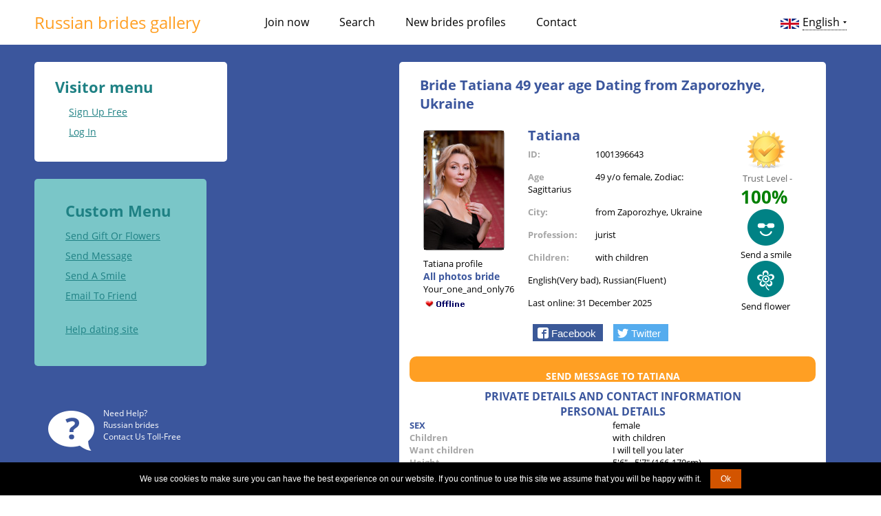

--- FILE ---
content_type: text/html; charset=UTF-8
request_url: https://dating.charmingrussianbrides.com/Your_one_and_only76.html
body_size: 7857
content:
<!DOCTYPE html>
<html xmlns:v="urn:schemas-microsoft-com:vml" xmlns:og="https://ogp.me/ns#" xmlns:fb="https://ogp.me/ns/fb#" lang="en-US"><head>
<meta http-equiv="Content-Type" content="text/html; charset=UTF-8">
<meta name="viewport" content="width=device-width, initial-scale=1.0">
<title>Russian bride Tatiana dating from Zaporozhye, Ukraine  Tatiana: I am a family oriented, loyal and sincere wom... charm girl with video looking for marriage</title>
<meta name="robots" content="noindex" />
<meta name="description" content="Dating Russian bride Tatiana from Zaporozhye, Ukraine for marriage You can write directly to the russian brides email address. Tatiana: I am a family oriented, loyal and sincere wom.... Beautifull russian girl Tatiana 49 y/o looking for marriage for single men are dream about happy family in internatinal dating website">
<link rel="apple-touch-icon" href="/templates/tmpl_dcrb/img/apple-touch-icon-precomposed.png"/>
<link rel="alternate" type="application/rss+xml" title="Profiles Russian brides" href="https://dating.charmingrussianbrides.com/rss/women/new/" />
 <link href="/templates/tmpl_dcrb/style.css?v=5.1" rel="stylesheet" type="text/css">
<script language="JavaScript" src="/templates/tmpl_dcrb/fordesign.js" type="text/javascript"></script>
<script src="https://dating.charmingrussianbrides.com/js/functions.js" type="text/javascript" language="javascript"></script>
<link rel="shortcut icon" href="/templates/tmpl_dcrb/img/favicon.ico" type="image/x-icon">

<meta name="twitter:card" content="photo">
<meta name="twitter:site" content="@Women2Date">
<meta name="twitter:creator" content="@Women2Date">
<meta name="twitter:title" content="Russian bride Tatiana: I am a family oriented, loyal and sincere wom...">
<meta name="twitter:domain" content="dating.charmingrussianbrides.com">
<meta name="twitter:image:src" content="https://dating.charmingrussianbrides.com/id_img/1001396643_0_1.jpg">

<meta property="og:locale" content="en_US" />
<meta property="og:type" content="article" />
<meta property="og:title" content="Dating Russian ladies brides photos gallery" />
<meta property="og:description" content="Russian lady single from Zaporozhye, Ukraine  Tatiana: I am a family oriented, loyal and sincere wom..." />
<meta property="article:section" content="Russian dating" />
<meta property="og:url" content="https://dating.charmingrussianbrides.com/Your_one_and_only76.html" />
<meta property="og:image" content="https://dating.charmingrussianbrides.com/id_img/1001396643_0_1.jpg">
<meta property="og:site_name" content="Russian brides gallery Charmingrussianbrides.com " />


<script type="text/javascript">var isInIFrame = (window.location != window.top.location) ? true : false; if (isInIFrame) window.top.location = window.location;</script>

<script src="https://cdn.jsdelivr.net/npm/jquery@3.7.0/dist/jquery.min.js" integrity="sha384-NXgwF8Kv9SSAr+jemKKcbvQsz+teULH/a5UNJvZc6kP47hZgl62M1vGnw6gHQhb1" crossorigin="anonymous"></script><script src="https://cdn.jsdelivr.net/npm/jquery-ui@1.13.2/dist/jquery-ui.min.js" integrity="sha384-4D3G3GikQs6hLlLZGdz5wLFzuqE9v4yVGAcOH86y23JqBDPzj9viv0EqyfIa6YUL" crossorigin="anonymous"></script><link type="text/css" href="/js.lib/ui.1.12.1/themes/overcast/jquery-ui.min.css" rel="stylesheet" />  <style type="text/css">
   body { font-size: 62.5%; }
   input.qj { margin-bottom:12px; width:95%; padding: .4em; border:0; display:block; }
   select.qj { margin-bottom:12px; padding: .4em; border:0; display:block; }
   label.qj { display:block; }
   fieldset.qj { padding:0; border:0; margin-top:15px; }
   .ui-dialog .ui-state-error { padding: .3em; }
   .validateTips { border: 1px solid transparent; padding: 0.3em; }
  </style>
  <div id='qj-form' title='Join now' style='display:none;'></div>
  <script>
  function QuickJoin()
  {
   if ( typeof QuickJoin.loaded == 'undefined' )
   {
  //  $( "body" ).append( "<span id='qj-form-container'></span>" );
    $( "#qj-form" ).load( "ajax.action.php", { 'ajaxaction': 'qj.load' }, QuickJoinLoaded );
   }
   else $('#qj-form').dialog('open');
  }


  function QuickJoinLoaded()
  {
   $( "#qjDateOfBirth" ).datepicker({ changeMonth: true, changeYear: true, minDate: "-80Y", maxDate: "-18Y", yearRange: 'c-80:c+80' });
   $( "#qjDateOfBirth" ).datepicker( "option", "dateFormat", 'yy-mm-dd' );

   $("#qjConfirm18").button().change(function() { $(this).button("option", { icons: { primary: this.checked ? 'ui-icon-check' : '' } }); });
   $("#qjAgree").button().change(function() { $(this).button("option", { icons: { primary: this.checked ? 'ui-icon-check' : '' } }); });
   $("#qjAgreePP").button().change(function() { $(this).button("option", { icons: { primary: this.checked ? 'ui-icon-check' : '' } }); });
   $("#qjAgreeC").button().change(function() { $(this).button("option", { icons: { primary: this.checked ? 'ui-icon-check' : '' } }); });



  var D=$("#qj-form").dialog({
   autoOpen: false,
   height: 510,
   width: 360,
   modal: true,
   buttons:
   [
    {
     id: "qjJoin",
     text: "Join",
     click: async function() {
      $("#qjJoin").button("disable");

      $("#qjSex").removeClass( "ui-state-error" );
      $("#qjPhone").removeClass( "ui-state-error" );
      $("#qjDateOfBirth").removeClass( "ui-state-error" );
      $("#qjCountry").removeClass( "ui-state-error" );
      $("#qjCity").removeClass( "ui-state-error" );
      $("#qjNickName").removeClass( "ui-state-error" );
      $("#qjEmail").removeClass( "ui-state-error" );
      $("#qjPassword").removeClass( "ui-state-error" );
      $("#qjConfirm18").removeClass( "ui-state-error" );
      $("#qjAgree").removeClass( "ui-state-error" );
      $("#qjAgreePP").removeClass( "ui-state-error" );
      $("#qjAgreeC").removeClass( "ui-state-error" );
      
      const data= {
        ajaxaction: 'visitor.join',
        Sex: $("#qjSex").val(),
        Phone: $("#qjPhone").val(),
        DateOfBirth: $("#qjDateOfBirth").val(),
        Country: $("#qjCountry").val(),
        City: $("#qjCity").val(),
        NickName: $("#qjNickName").val(),
        Email: $("#qjEmail").val(),
        Password: $("#qjPassword").val(),
        Agree: $("#qjAgree").prop('checked')?'1':'',
        AgreePP: $("#qjAgreePP").prop('checked')?'1':'0',
        AgreeC: $("#qjAgreeC").prop('checked')?'1':'0',

        Confirm18: $("#qjConfirm18").prop('checked')?'1':'0',
        Confirm18_check: $("#qjConfirm18_check").val(),
      };

      try {
        const response = await fetch( "ajax.action.php", {
          method: 'POST',
          headers: { 'Content-Type': 'application/json', },
          body: JSON.stringify(data)
        });

        if (!response.ok) { throw new Error(`HTTP error! status: ${response.status}`); }
        
        const jsonResponse = await response.json();
        QJpostform(jsonResponse);
      } 
      catch (error) 
      {
        console.error('Error calling API:', error);
        return {};
      }

    }
    },
    {
     id: "qjClose",
     text: "Close",
     click: function() { $(this).dialog('close'); }
    }
   ]
  });

   QuickJoin.loaded = 1;
   D.dialog('open');
  }



  function updateTips( t ) {
   $( ".validateTips" ).html( t ).addClass( "ui-state-highlight" );
   setTimeout(function() { $( ".validateTips" ).removeClass( "ui-state-highlight", 1500 ); }, 500 );
  }

  function QJpostform(jsonResponse) {
//console.log(jsonResponse);
    if (jsonResponse.error) {
        $("#qjJoin").button("enable");

        const field = jsonResponse.field;
        const o = document.getElementById('qj' + field);
        o.classList.add("ui-state-error");
        updateTips(jsonResponse.text);
    } else {
       // document.getElementById('qj-form').style.display = 'none';
        window.location.href = '/member.php?FirstTimeAfterRegistration=1';
    }
}


  function QJsex()
  {
   if ($("#qjSex").val()=='male') $("#qjPhoneDiv").hide();
   else $("#qjPhoneDiv").show();
  }
  </script><link rel='modulepreload' href='/0.js'><script type='module'> import {G,L} from '/0.js'; G.SetRoot("/en/"); L.SetLanguage("English"); L.SetLocale("en-GB"); </script><script type='module' src='/js/class/WebComponents.class.js'></script><script type='module'>
import {G} from '/0.js';

function supportsAVIF() {
    return new Promise((resolve) => {
        const img = new Image();
        img.onload = () => resolve(img.width > 0 && img.height > 0);  
        img.onerror = () => resolve(false);  
        img.src = "[data-uri]";
    });
}

supportsAVIF().then((isSupported) => {
    if (!isSupported) {
        G.Set('AVIFisNOTsupported',1);
        const script = document.createElement("script");
        script.src = "/js/avif.js";
        document.head.appendChild(script);
    } 
});
</script><script type='module' src="/js.lib/cookie.notice.js"></script>
<script type='module'> import {L} from '/0.js'; new cookieNoticeJS({ 'noticeText': L.Translate('We use cookies...'), 'cookieNoticePosition':'bottom', 'learnMoreLinkEnabled':false, 'expiresIn': 3650, 'buttonBgColor': '#d35400', 'buttonTextColor': '#fff', 'noticeBgColor': '#000', 'noticeTextColor': '#fff', 'linkColor':'#f00' }); </script>
<script src="/templates/tmpl_dcrb/js/jquery.slicknav.min.js"></script>
<script>
$(function(){
$('#menu').slicknav();
});
</script>
</head>
<body>


<style type="text/css">
@font-face {
  font-family: 'Open Sans';
  font-style: normal;
  font-weight: 400;
  src: local('Open Sans'), local('OpenSans'), url(//fonts.gstatic.com/s/opensans/v10/cJZKeOuBrn4kERxqtaUH3T8E0i7KZn-EPnyo3HZu7kw.woff) format('woff');
}
@font-face {
  font-family: 'Open Sans';
  font-style: normal;
  font-weight: 700;
  src: local('Open Sans Bold'), local('OpenSans-Bold'), url(//fonts.gstatic.com/s/opensans/v10/k3k702ZOKiLJc3WVjuplzHhCUOGz7vYGh680lGh-uXM.woff) format('woff');
}
 body { font: 14px "Open Sans",sans-serif; }
#qjform, .ui-dialog-title {  font-size:11px;	}
.side {margin-left: 0px;}
.main   { margin-left: 30px;float:right}
.like .girls li p span{ background: none repeat scroll 0 0 rgba(0, 0, 0, 0);bottom:0}
.girls li img {padding:0}
 </style>
 <div id="header">
 <div class="wraper">
 <div class="logo"><a href="https://dating.charmingrussianbrides.com">Russian brides gallery</a></div>
  <ul  id="menu" class="menu">
 	<li><a class="qjlink" onclick="QuickJoin();" href="#void">Join now</a></li>
 	<li id="menu-item-2463" class="menu-item menu-item-type-custom menu-item-object-custom menu-item-2463"><a href="/search.php">Search</a></li>
	<li id="menu-item-2464" class="menu-item menu-item-type-custom menu-item-object-custom menu-item-2464">
		<a href="/search_result.php?LookingFor=female&Registered=30">New brides profiles</a></li>
	<li id="menu-item-2465" class="menu-item menu-item-type-custom menu-item-object-custom current-menu-item current_page_item menu-item-home menu-item-2465"><a href="/#contacts">Contact</a></li>
 </ul>
  <ul class="language">
   <li class="en"><a href="/index.php?Language=English&Language1=1">English</a>
    <ul>
<li class="fr"><a href="/index.php?Language=French&Language1=1">France</a></li>
 	<li class="sp"><a href="/index.php?Language=Spanish&Language1=1">Spain</a></li>
    <li class="ru"><a href="/index.php?Language=Russian&Language1=1">Russian</a></li>
 	</ul>
 	 	</li>
 </ul>
 </div>
</div>

<div id="content">
 <div class="wraper">
 <div class="main">
<div class="post profile">
<h1>Bride Tatiana 49 year age Dating from  Zaporozhye, Ukraine</h1>
<div>
<span class="photo">
<table border="0" cellspacing="0" cellpadding="0" width="125" height="175" class="thumb_profile"><tr>
    <td align=center valign=center>
    <div STYLE="width: 125; overflow : hidden"><a href="javascript: void(0);" onClick="javascript: get_gallery(1001396643);">
    <img src="https://photo.cdn.1st-social.com/1001396/1001396643-0-7777749561124325786.jpg" border=0 alt="Tatiana female from Ukraine"></a></div></td></tr></table>
Tatiana profile<br /><a onclick="get_gallery(1001396643);return false;" href="https://dating.charmingrussianbrides.com/photos_gallery.php?ID=1001396643" title="dating Tatiana Zaporozhye, Ukraine">All photos bride</a><br />Your_one_and_only76<br /><img border=0 alt='offline' src='/templates/tmpl_dcrb/images/offline.gif'> </span>


 <span class="desc"><ol><span class="girl_name">Tatiana</span>
                 <li><b>ID:</b>1001396643</li>
                <li><b>Age</b>49 y/o female, Zodiac: Sagittarius</li>
                <li><b>City:</b>from Zaporozhye, Ukraine</li>
                <li><b>Profession:</b>jurist</li>
                 <li><b>Children:</b>with children</li>
                <li>English(Very bad), Russian(Fluent)</li>
                <li>Last online: 31 December 2025</li>
                <li></li>
                <li class="fshare"> <div class="social-likes">
	<div data-service="facebook" title="Dating Russian brides club">Facebook</div>
	<div data-service="twitter" data-via="women2date" title="Dating women Russian">Twitter</div>

	</div>
                </li>
              </ol>
</span><div align="center"><div class='TrustLevelDiv'><a href='/faq.html#trustlevel' class='TrLnk'>&nbsp;</a>Trust Level - &nbsp;<span class='TrLevel green'>100%</span> </div>

<div class="options_column">
<a class="smile" href="/vkiss.php?sendto=1001396643"></a><br />
Send a smile
</div>
<div class="options_column">
<a class="gift" href="/gifts.php?ID=1001396643"></a><br />
Send flower
</div></div>

</div>
<p><span class="send_button">
<a href="/compose.php?ID=Your_one_and_only76">Send message to Tatiana </a>
</span></p>

<table width="100%" cellspacing=0 cellpadding=0 class=profile_table><tr class=panel><td align=center  colspan='3'  class=profile_header_first><b>Private details and contact information</b></td></tr><tr class=panel><td align=center  colspan='3'  class=profile_header_first><b>Personal details</b></td></tr><tr><td width='50%' class=profile_td_1_first>Sex</td><td class=profile_td_2_first>
female</td></tr>
<tr><td width='50%' class=profile_td_1>Children</td><td class=profile_td_2>
with children<tr><td width='50%' class=profile_td_1>Want children</td><td class=profile_td_2>
I will tell you later</td></tr>
<tr><td width='50%' class=profile_td_1>Height</td><td class=profile_td_2>
5'6" - 5'7"  (166-170cm)</td></tr>
<tr><td width='50%' class=profile_td_1>Body type</td><td class=profile_td_2>
Slim</td></tr>
<tr><td width='50%' class=profile_td_1>Ethnicity</td><td class=profile_td_2>
Caucasian</td></tr>
<tr><td width='50%' class=profile_td_1>Religion</td><td class=profile_td_2>
Christian</td></tr>
<tr><td width='50%' class=profile_td_1>Marital status</td><td class=profile_td_2>
Divorced</td></tr>
<tr><td width='50%' class=profile_td_1>Education</td><td class=profile_td_2>
Higher Education</td></tr>
<tr><td width='50%' class=profile_td_1>Income</td><td class=profile_td_2>
</td></tr>
<tr><td width='50%' class=profile_td_1>Smoker</td><td class=profile_td_2>
No</td></tr>
<tr><td width='50%' class=profile_td_1>Drinker</td><td class=profile_td_2>
Rarely</td></tr>
<tr class=panel><td align=center  colspan='3'  class=profile_header><b>Details of the person you are looking for</b></td></tr><tr><td width='50%' class=profile_td_1_first>I look for a</td><td class=profile_td_2_first>
male</td></tr>
<tr><td width='50%' class=profile_td_1>Looking for an age range</td><td class=profile_td_2>
40-60</td></tr>
<tr><td width='50%' class=profile_td_1>Looking for a height</td><td class=profile_td_2>
</td></tr>
<tr><td width='50%' class=profile_td_1>Looking for a body type</td><td class=profile_td_2>
</td></tr>
<tr><td width='50%' class=profile_td_1>Relationship</td><td class=profile_td_2>
&nbsp;</td></tr>
</table>
</div>

<div class="post">
 <table width=100% cellspacing=0 cellpadding=0 class=text2>
<tr><td align=left class=profile_desc_header>Description: </td></tr><tr><td class=profile_desc_text>
<div STYLE="width : 100%; overflow : hidden">I am a family oriented, loyal and sincere woman, I am open and friendly, attentive and caring, I have a nice sense of humor and know how to make my beloved man happier. I am registered with the web site in idea to meet a reliable and strong man, who will become my friend and confident with whom I will be feeling secure and certain in my tomorrow.</div>
</td></tr>
</table>
<table width=100% cellspacing=0 cellpadding=0 class=text2>
<tr><td align=left class=profile_desc_header>Ideal match description: </td></tr><tr><td class=profile_desc_text>
<div STYLE="width : 100%; overflow : hidden">I consider that it is important to fist of all ask your life partner what can I do for you to make you feel better so that I could make your life brighter, to make sure that you are loved and satisfied with our relationship. I wish to meet a man who will look in one direction with me and who will be kind, wise and courageous, I am sure that you are reading through my profile right now, please, write me) I am only one letter away from you!</div>
</td></tr>
</table>

 <table width=100% cellspacing=0 cellpadding=0 class=text2>
<tr><td align=left class=profile_desc_header>Video: </td></tr><tr><td class=profile_desc_text>
<div STYLE="width : 100%; overflow : hidden">
  <table class=text2 cellspacing=1 cellpadding=3 border=0 width=100%>
  <tr class=table><td><b>Title</b></td><td><b>Width x Height</b></td><td><b>Duration</b></td><td><b>View</b></td></tr><tr class=table><td>Walk</td><td>854 x 480 </td><td>1:43</td><td><a href="javascript:void(0);" onClick="javascript:window.open( 'video_pop.php?ID=1001396643&n=1', '', 'width=850,height=599,menubar=no,status=no,resizeable=no,scrollbars=yes,toolbar=no, location=no' );">View</a></td></tr><tr class=table><td>Walk 2</td><td>854 x 480 </td><td>1:03</td><td><a href="javascript:void(0);" onClick="javascript:window.open( 'video_pop.php?ID=1001396643&n=2', '', 'width=850,height=599,menubar=no,status=no,resizeable=no,scrollbars=yes,toolbar=no, location=no' );">View</a></td></tr></table></div>
</td></tr>
</table>

 
 <img 
  sizes="(min-width: 1200px) 300px, (min-width: 768px) 50vw, 100vw"
  srcset="" 
  alt="">
</div>

 </div>
  <div class="side">

 <div class="member-box ">
<ul class="logged">
 <div class="LoggedMenuDiv"><h1 id="VisitorsMenuH1"><span>Visitor menu</span></h1><ul><li><a   onClick="QuickJoin()"  href='#void' class='js ' > Sign Up Free </a></li><li><a   href='/en/member.php' class='l_member ' > Log In </a></li></ul></div>
   </ul>
 </div>

  <!-- start box custom menu -->
 <div class="quick-search">

<div class="boxtitle">Custom menu</div>
<div class="LoggedMenuDiv"><h1 id="CustomMenuH1"><span>Custom Menu</span></h1><ul class="CustomMenuUL"><li><a  target="_blank"   href='/en/gifts.php?ID=1001396643' class='l_gifts ' > Send Gift Or Flowers </a></li><li><a   onClick="window.open('/msg.writer.php?ID=1001396643','Messenger','width=800,height=650,menubar=no,location=no,scrollbars=no').focus();"  href='#void' class='js ' > Send Message </a></li><li><a   href='/en/vkiss.php?sendto=1001396643' class='l_vkiss ' > Send A Smile </a></li><li><a   onClick="return launchTellFriendProfile(1001396643);"  href='javascript: void(0)' class='js ' > Email To Friend </a></li></ul></div>

<div class="LoggedMenuDiv"><ul class="CustomMenuUL"><li><a href="https://charmingrussianbrides.com/helpdatingsite/">Help dating site</a></li></div>
</div>


<!-- end box custom menu -->

 <div class="need-help">
   <p>Need Help? <br> <a href="https://charmingrussianbrides.com">Russian brides</a><br />
   Contact Us Toll-Free</p>
   <strong><span id="phplive_btn_1451758718" onclick="phplive_launch_chat_0(0)"></span>
<script type="text/javascript">

(function() {
var phplive_e_1451758718 = document.createElement("script") ;
phplive_e_1451758718.type = "text/javascript" ;
phplive_e_1451758718.async = true ;
phplive_e_1451758718.src = "https://support4.russianbridesnetwork.com/js/phplive_v2.js.php?v=0|1451758718|1|Live%20Support" ;
document.getElementById("phplive_btn_1451758718").appendChild( phplive_e_1451758718 ) ;
})() ;

</script> </strong><br />
<div class="support"><span id="phplive_btn_1451758718" onclick="phplive_launch_chat_0(0)"></span>
<script type="text/javascript">

(function() {
var phplive_e_1451758718 = document.createElement("script") ;
phplive_e_1451758718.type = "text/javascript" ;
phplive_e_1451758718.async = true ;
phplive_e_1451758718.src = "https://support4.russianbridesnetwork.com/js/phplive_v2.js.php?v=0|1451758718|1|Live%20Support" ;
document.getElementById("phplive_btn_1451758718").appendChild( phplive_e_1451758718 ) ;
})() ;

</script></div>
 </div>
</div>



  </div>
 </div>

<div id="tabs">
<div class="wraper">
<div class="like"><ul class="girls"><li><span class="photo"><table cellspacing=0 cellpadding=0 width="126" class="thumb_search" align="center"><tr><td align=center><div STYLE="width: 125; overflow : hidden"><a target=_blank href="/en/profile.click.php?ID=1001221713"><img src="https://photo.cdn.1st-social.com/1001221/1001221713-8-34021-12.jpg" alt="See profile of Marina" border=0 width=120 height=178></a></div></td></tr></table></span>
<span class="desc"><h2>Russian bride Nothing can replace love!</h2></span>
<span>45 y/o female<br />
I may look like an arrogant lady with my nose up! But there is so much warmth in the lady who is waiting for love strike in her life! No, I don’t want to say, that I will die witho... <a target=_blank href="/en/profile.click.php?ID=1001221713" class="search_row">more about Marina from Zaporozhye</a></span><br />
<span><a href="/Your_Mermaid_.html">Russian bride Zaporozhye, Ukraine</a></span></span></li>
<li><span class="photo"><table cellspacing=0 cellpadding=0 width="126" class="thumb_search" align="center"><tr><td align=center><div STYLE="width: 125; overflow : hidden"><a target=_blank href="/en/profile.click.php?ID=1000135358"><img src="https://photo.cdn.1st-social.com/1000135/1000135358-0-1.jpg" alt="See profile of Oksana" border=0 width=117 height=175></a></div></td></tr></table></span>
<span class="desc"><h2>Russian bride I am such as I am </h2></span>
<span>46 y/o female<br />
I am an easygoing, very energetic and active person. I am very responsible, purposeful and I do all my best to achieve my aims. I like getting new experience, meeting new people. I... <a target=_blank href="/en/profile.click.php?ID=1000135358" class="search_row">more about Oksana from Zaporozhye</a></span><br />
<span><a href="/Ksusha30.html">Russian bride Zaporozhye, Ukraine</a></span></span></li>
<li><span class="photo"><table cellspacing=0 cellpadding=0 width="126" class="thumb_search" align="center"><tr><td align=center><div STYLE="width: 125; overflow : hidden"><a target=_blank href="/en/profile.click.php?ID=1001293920"><img src="https://photo.cdn.1st-social.com/1001293/1001293920-1-57431-12.jpg" alt="See profile of Nataliya " border=0 width=119 height=173></a></div></td></tr></table></span>
<span class="desc"><h2>Russian bride I live in Finland how and ready for real meeting!</h2></span>
<span>42 y/o female<br />
I believe that a real meeting means more than thousand of letters.  
I am a cheerful person  with a good sense of humor who takes everything in an optimistic way.  I  love  travel... <a target=_blank href="/en/profile.click.php?ID=1001293920" class="search_row">more about Nataliya  from Zaporizhya</a></span><br />
<span><a href="/Real_And_Fun.html">Russian bride Zaporizhya, Ukraine</a></span></span></li>
<li><span class="photo"><table cellspacing=0 cellpadding=0 width="126" class="thumb_search" align="center"><tr><td align=center><div STYLE="width: 125; overflow : hidden"><a target=_blank href="/en/profile.click.php?ID=1001690953"><img src="https://photo.cdn.1st-social.com/1001690/1001690953-23-3280296242897660956-12.jpg" alt="See profile of Olga " border=0 width=120 height=180></a></div></td></tr></table></span>
<span class="desc"><h2>Russian bride There is no scientist who can tell us what   is real love.</h2></span>
<span>43 y/o female<br />
For me, love is a connection of souls, mutual respect and understanding, positive emotions and passionate lovemaking.  I am looking for love and happiness, and I am serious in my s... <a target=_blank href="/en/profile.click.php?ID=1001690953" class="search_row">more about Olga  from Zaporizhya</a></span><br />
<span><a href="/Cinnamon_Kiss.html">Russian bride Zaporizhya, Ukraine</a></span></span></li>
<li><span class="photo"><table cellspacing=0 cellpadding=0 width="126" class="thumb_search" align="center"><tr><td align=center><div STYLE="width: 125; overflow : hidden"><a target=_blank href="/en/profile.click.php?ID=1001779050"><img src="https://photo.cdn.1st-social.com/1001779/1001779050-23-4847186000287726924-12.jpg" alt="See profile of Juliya" border=0 width=120 height=180></a></div></td></tr></table></span>
<span class="desc"><h2>Russian bride I&#039;m ready for relations, and you?</h2></span>
<span>27 y/o female<br />
Camera loves me! I am good at stretching and I think I have a gorgeous body. I like intriguing photoshoots ; ) I have travelled a lot around the world, I have two jobs and I treasu... <a target=_blank href="/en/profile.click.php?ID=1001779050" class="search_row">more about Juliya from Zaporozhye</a></span><br />
<span><a href="/BeMyEverything.html">Russian bride Zaporozhye, Ukraine</a></span></span></li>
</ul>
</div>
</div>
</div>

<div id="footer">
 <div class="wraper">
  Copyright © 2002 - 2026 Russian brides marriage club
 </div>
</div>
<script type="module">
import {Sys} from '/0.js';


const form = document.getElementById('fpSubscribe');
if (form)
{
  form.addEventListener('submit', function(event) {
    event.preventDefault();
    const formData = new FormData(form);

    Sys.APICall('fp.Subscribe', formData).then(data => alert(data.message)).catch(error => console.error('Error:', error));
  });
}
</script>

<script src="/templates/tmpl_dcrb/js/social-likes.min.js"></script>
<!-- Google tag (gtag.js) -->
<script async src="https://www.googletagmanager.com/gtag/js?id=G-1EYRTRZNM6"></script>
<script>
  window.dataLayer = window.dataLayer || [];
  function gtag(){dataLayer.push(arguments);}
  gtag('js', new Date());

  gtag('config', 'G-1EYRTRZNM6');
</script>
<script> setTimeout(function(){ga('send', 'event', '5 sec', location.pathname);}, 5000); </script>
</body>
</html>


--- FILE ---
content_type: text/html; charset=UTF-8
request_url: https://dating.charmingrussianbrides.com/Your_one_and_only76.html
body_size: 7856
content:
<!DOCTYPE html>
<html xmlns:v="urn:schemas-microsoft-com:vml" xmlns:og="https://ogp.me/ns#" xmlns:fb="https://ogp.me/ns/fb#" lang="en-US"><head>
<meta http-equiv="Content-Type" content="text/html; charset=UTF-8">
<meta name="viewport" content="width=device-width, initial-scale=1.0">
<title>Russian bride Tatiana dating from Zaporozhye, Ukraine  Tatiana: I am a family oriented, loyal and sincere wom... charm girl with video looking for marriage</title>
<meta name="robots" content="noindex" />
<meta name="description" content="Dating Russian bride Tatiana from Zaporozhye, Ukraine for marriage You can write directly to the russian brides email address. Tatiana: I am a family oriented, loyal and sincere wom.... Beautifull russian girl Tatiana 49 y/o looking for marriage for single men are dream about happy family in internatinal dating website">
<link rel="apple-touch-icon" href="/templates/tmpl_dcrb/img/apple-touch-icon-precomposed.png"/>
<link rel="alternate" type="application/rss+xml" title="Profiles Russian brides" href="https://dating.charmingrussianbrides.com/rss/women/new/" />
 <link href="/templates/tmpl_dcrb/style.css?v=5.1" rel="stylesheet" type="text/css">
<script language="JavaScript" src="/templates/tmpl_dcrb/fordesign.js" type="text/javascript"></script>
<script src="https://dating.charmingrussianbrides.com/js/functions.js" type="text/javascript" language="javascript"></script>
<link rel="shortcut icon" href="/templates/tmpl_dcrb/img/favicon.ico" type="image/x-icon">

<meta name="twitter:card" content="photo">
<meta name="twitter:site" content="@Women2Date">
<meta name="twitter:creator" content="@Women2Date">
<meta name="twitter:title" content="Russian bride Tatiana: I am a family oriented, loyal and sincere wom...">
<meta name="twitter:domain" content="dating.charmingrussianbrides.com">
<meta name="twitter:image:src" content="https://dating.charmingrussianbrides.com/id_img/1001396643_0_1.jpg">

<meta property="og:locale" content="en_US" />
<meta property="og:type" content="article" />
<meta property="og:title" content="Dating Russian ladies brides photos gallery" />
<meta property="og:description" content="Russian lady single from Zaporozhye, Ukraine  Tatiana: I am a family oriented, loyal and sincere wom..." />
<meta property="article:section" content="Russian dating" />
<meta property="og:url" content="https://dating.charmingrussianbrides.com/Your_one_and_only76.html" />
<meta property="og:image" content="https://dating.charmingrussianbrides.com/id_img/1001396643_0_1.jpg">
<meta property="og:site_name" content="Russian brides gallery Charmingrussianbrides.com " />


<script type="text/javascript">var isInIFrame = (window.location != window.top.location) ? true : false; if (isInIFrame) window.top.location = window.location;</script>

<script src="https://cdn.jsdelivr.net/npm/jquery@3.7.0/dist/jquery.min.js" integrity="sha384-NXgwF8Kv9SSAr+jemKKcbvQsz+teULH/a5UNJvZc6kP47hZgl62M1vGnw6gHQhb1" crossorigin="anonymous"></script><script src="https://cdn.jsdelivr.net/npm/jquery-ui@1.13.2/dist/jquery-ui.min.js" integrity="sha384-4D3G3GikQs6hLlLZGdz5wLFzuqE9v4yVGAcOH86y23JqBDPzj9viv0EqyfIa6YUL" crossorigin="anonymous"></script><link type="text/css" href="/js.lib/ui.1.12.1/themes/overcast/jquery-ui.min.css" rel="stylesheet" />  <style type="text/css">
   body { font-size: 62.5%; }
   input.qj { margin-bottom:12px; width:95%; padding: .4em; border:0; display:block; }
   select.qj { margin-bottom:12px; padding: .4em; border:0; display:block; }
   label.qj { display:block; }
   fieldset.qj { padding:0; border:0; margin-top:15px; }
   .ui-dialog .ui-state-error { padding: .3em; }
   .validateTips { border: 1px solid transparent; padding: 0.3em; }
  </style>
  <div id='qj-form' title='Join now' style='display:none;'></div>
  <script>
  function QuickJoin()
  {
   if ( typeof QuickJoin.loaded == 'undefined' )
   {
  //  $( "body" ).append( "<span id='qj-form-container'></span>" );
    $( "#qj-form" ).load( "ajax.action.php", { 'ajaxaction': 'qj.load' }, QuickJoinLoaded );
   }
   else $('#qj-form').dialog('open');
  }


  function QuickJoinLoaded()
  {
   $( "#qjDateOfBirth" ).datepicker({ changeMonth: true, changeYear: true, minDate: "-80Y", maxDate: "-18Y", yearRange: 'c-80:c+80' });
   $( "#qjDateOfBirth" ).datepicker( "option", "dateFormat", 'yy-mm-dd' );

   $("#qjConfirm18").button().change(function() { $(this).button("option", { icons: { primary: this.checked ? 'ui-icon-check' : '' } }); });
   $("#qjAgree").button().change(function() { $(this).button("option", { icons: { primary: this.checked ? 'ui-icon-check' : '' } }); });
   $("#qjAgreePP").button().change(function() { $(this).button("option", { icons: { primary: this.checked ? 'ui-icon-check' : '' } }); });
   $("#qjAgreeC").button().change(function() { $(this).button("option", { icons: { primary: this.checked ? 'ui-icon-check' : '' } }); });



  var D=$("#qj-form").dialog({
   autoOpen: false,
   height: 510,
   width: 360,
   modal: true,
   buttons:
   [
    {
     id: "qjJoin",
     text: "Join",
     click: async function() {
      $("#qjJoin").button("disable");

      $("#qjSex").removeClass( "ui-state-error" );
      $("#qjPhone").removeClass( "ui-state-error" );
      $("#qjDateOfBirth").removeClass( "ui-state-error" );
      $("#qjCountry").removeClass( "ui-state-error" );
      $("#qjCity").removeClass( "ui-state-error" );
      $("#qjNickName").removeClass( "ui-state-error" );
      $("#qjEmail").removeClass( "ui-state-error" );
      $("#qjPassword").removeClass( "ui-state-error" );
      $("#qjConfirm18").removeClass( "ui-state-error" );
      $("#qjAgree").removeClass( "ui-state-error" );
      $("#qjAgreePP").removeClass( "ui-state-error" );
      $("#qjAgreeC").removeClass( "ui-state-error" );
      
      const data= {
        ajaxaction: 'visitor.join',
        Sex: $("#qjSex").val(),
        Phone: $("#qjPhone").val(),
        DateOfBirth: $("#qjDateOfBirth").val(),
        Country: $("#qjCountry").val(),
        City: $("#qjCity").val(),
        NickName: $("#qjNickName").val(),
        Email: $("#qjEmail").val(),
        Password: $("#qjPassword").val(),
        Agree: $("#qjAgree").prop('checked')?'1':'',
        AgreePP: $("#qjAgreePP").prop('checked')?'1':'0',
        AgreeC: $("#qjAgreeC").prop('checked')?'1':'0',

        Confirm18: $("#qjConfirm18").prop('checked')?'1':'0',
        Confirm18_check: $("#qjConfirm18_check").val(),
      };

      try {
        const response = await fetch( "ajax.action.php", {
          method: 'POST',
          headers: { 'Content-Type': 'application/json', },
          body: JSON.stringify(data)
        });

        if (!response.ok) { throw new Error(`HTTP error! status: ${response.status}`); }
        
        const jsonResponse = await response.json();
        QJpostform(jsonResponse);
      } 
      catch (error) 
      {
        console.error('Error calling API:', error);
        return {};
      }

    }
    },
    {
     id: "qjClose",
     text: "Close",
     click: function() { $(this).dialog('close'); }
    }
   ]
  });

   QuickJoin.loaded = 1;
   D.dialog('open');
  }



  function updateTips( t ) {
   $( ".validateTips" ).html( t ).addClass( "ui-state-highlight" );
   setTimeout(function() { $( ".validateTips" ).removeClass( "ui-state-highlight", 1500 ); }, 500 );
  }

  function QJpostform(jsonResponse) {
//console.log(jsonResponse);
    if (jsonResponse.error) {
        $("#qjJoin").button("enable");

        const field = jsonResponse.field;
        const o = document.getElementById('qj' + field);
        o.classList.add("ui-state-error");
        updateTips(jsonResponse.text);
    } else {
       // document.getElementById('qj-form').style.display = 'none';
        window.location.href = '/member.php?FirstTimeAfterRegistration=1';
    }
}


  function QJsex()
  {
   if ($("#qjSex").val()=='male') $("#qjPhoneDiv").hide();
   else $("#qjPhoneDiv").show();
  }
  </script><link rel='modulepreload' href='/0.js'><script type='module'> import {G,L} from '/0.js'; G.SetRoot("/en/"); L.SetLanguage("English"); L.SetLocale("en-GB"); </script><script type='module' src='/js/class/WebComponents.class.js'></script><script type='module'>
import {G} from '/0.js';

function supportsAVIF() {
    return new Promise((resolve) => {
        const img = new Image();
        img.onload = () => resolve(img.width > 0 && img.height > 0);  
        img.onerror = () => resolve(false);  
        img.src = "[data-uri]";
    });
}

supportsAVIF().then((isSupported) => {
    if (!isSupported) {
        G.Set('AVIFisNOTsupported',1);
        const script = document.createElement("script");
        script.src = "/js/avif.js";
        document.head.appendChild(script);
    } 
});
</script><script type='module' src="/js.lib/cookie.notice.js"></script>
<script type='module'> import {L} from '/0.js'; new cookieNoticeJS({ 'noticeText': L.Translate('We use cookies...'), 'cookieNoticePosition':'bottom', 'learnMoreLinkEnabled':false, 'expiresIn': 3650, 'buttonBgColor': '#d35400', 'buttonTextColor': '#fff', 'noticeBgColor': '#000', 'noticeTextColor': '#fff', 'linkColor':'#f00' }); </script>
<script src="/templates/tmpl_dcrb/js/jquery.slicknav.min.js"></script>
<script>
$(function(){
$('#menu').slicknav();
});
</script>
</head>
<body>


<style type="text/css">
@font-face {
  font-family: 'Open Sans';
  font-style: normal;
  font-weight: 400;
  src: local('Open Sans'), local('OpenSans'), url(//fonts.gstatic.com/s/opensans/v10/cJZKeOuBrn4kERxqtaUH3T8E0i7KZn-EPnyo3HZu7kw.woff) format('woff');
}
@font-face {
  font-family: 'Open Sans';
  font-style: normal;
  font-weight: 700;
  src: local('Open Sans Bold'), local('OpenSans-Bold'), url(//fonts.gstatic.com/s/opensans/v10/k3k702ZOKiLJc3WVjuplzHhCUOGz7vYGh680lGh-uXM.woff) format('woff');
}
 body { font: 14px "Open Sans",sans-serif; }
#qjform, .ui-dialog-title {  font-size:11px;	}
.side {margin-left: 0px;}
.main   { margin-left: 30px;float:right}
.like .girls li p span{ background: none repeat scroll 0 0 rgba(0, 0, 0, 0);bottom:0}
.girls li img {padding:0}
 </style>
 <div id="header">
 <div class="wraper">
 <div class="logo"><a href="https://dating.charmingrussianbrides.com">Russian brides gallery</a></div>
  <ul  id="menu" class="menu">
 	<li><a class="qjlink" onclick="QuickJoin();" href="#void">Join now</a></li>
 	<li id="menu-item-2463" class="menu-item menu-item-type-custom menu-item-object-custom menu-item-2463"><a href="/search.php">Search</a></li>
	<li id="menu-item-2464" class="menu-item menu-item-type-custom menu-item-object-custom menu-item-2464">
		<a href="/search_result.php?LookingFor=female&Registered=30">New brides profiles</a></li>
	<li id="menu-item-2465" class="menu-item menu-item-type-custom menu-item-object-custom current-menu-item current_page_item menu-item-home menu-item-2465"><a href="/#contacts">Contact</a></li>
 </ul>
  <ul class="language">
   <li class="en"><a href="/index.php?Language=English&Language1=1">English</a>
    <ul>
<li class="fr"><a href="/index.php?Language=French&Language1=1">France</a></li>
 	<li class="sp"><a href="/index.php?Language=Spanish&Language1=1">Spain</a></li>
    <li class="ru"><a href="/index.php?Language=Russian&Language1=1">Russian</a></li>
 	</ul>
 	 	</li>
 </ul>
 </div>
</div>

<div id="content">
 <div class="wraper">
 <div class="main">
<div class="post profile">
<h1>Bride Tatiana 49 year age Dating from  Zaporozhye, Ukraine</h1>
<div>
<span class="photo">
<table border="0" cellspacing="0" cellpadding="0" width="125" height="175" class="thumb_profile"><tr>
    <td align=center valign=center>
    <div STYLE="width: 125; overflow : hidden"><a href="javascript: void(0);" onClick="javascript: get_gallery(1001396643);">
    <img src="https://photo.cdn.1st-social.com/1001396/1001396643-0-7777749561124325786.jpg" border=0 alt="Tatiana female from Ukraine"></a></div></td></tr></table>
Tatiana profile<br /><a onclick="get_gallery(1001396643);return false;" href="https://dating.charmingrussianbrides.com/photos_gallery.php?ID=1001396643" title="dating Tatiana Zaporozhye, Ukraine">All photos bride</a><br />Your_one_and_only76<br /><img border=0 alt='offline' src='/templates/tmpl_dcrb/images/offline.gif'> </span>


 <span class="desc"><ol><span class="girl_name">Tatiana</span>
                 <li><b>ID:</b>1001396643</li>
                <li><b>Age</b>49 y/o female, Zodiac: Sagittarius</li>
                <li><b>City:</b>from Zaporozhye, Ukraine</li>
                <li><b>Profession:</b>jurist</li>
                 <li><b>Children:</b>with children</li>
                <li>English(Very bad), Russian(Fluent)</li>
                <li>Last online: 31 December 2025</li>
                <li></li>
                <li class="fshare"> <div class="social-likes">
	<div data-service="facebook" title="Dating Russian brides club">Facebook</div>
	<div data-service="twitter" data-via="women2date" title="Dating women Russian">Twitter</div>

	</div>
                </li>
              </ol>
</span><div align="center"><div class='TrustLevelDiv'><a href='/faq.html#trustlevel' class='TrLnk'>&nbsp;</a>Trust Level - &nbsp;<span class='TrLevel green'>100%</span> </div>

<div class="options_column">
<a class="smile" href="/vkiss.php?sendto=1001396643"></a><br />
Send a smile
</div>
<div class="options_column">
<a class="gift" href="/gifts.php?ID=1001396643"></a><br />
Send flower
</div></div>

</div>
<p><span class="send_button">
<a href="/compose.php?ID=Your_one_and_only76">Send message to Tatiana </a>
</span></p>

<table width="100%" cellspacing=0 cellpadding=0 class=profile_table><tr class=panel><td align=center  colspan='3'  class=profile_header_first><b>Private details and contact information</b></td></tr><tr class=panel><td align=center  colspan='3'  class=profile_header_first><b>Personal details</b></td></tr><tr><td width='50%' class=profile_td_1_first>Sex</td><td class=profile_td_2_first>
female</td></tr>
<tr><td width='50%' class=profile_td_1>Children</td><td class=profile_td_2>
with children<tr><td width='50%' class=profile_td_1>Want children</td><td class=profile_td_2>
I will tell you later</td></tr>
<tr><td width='50%' class=profile_td_1>Height</td><td class=profile_td_2>
5'6" - 5'7"  (166-170cm)</td></tr>
<tr><td width='50%' class=profile_td_1>Body type</td><td class=profile_td_2>
Slim</td></tr>
<tr><td width='50%' class=profile_td_1>Ethnicity</td><td class=profile_td_2>
Caucasian</td></tr>
<tr><td width='50%' class=profile_td_1>Religion</td><td class=profile_td_2>
Christian</td></tr>
<tr><td width='50%' class=profile_td_1>Marital status</td><td class=profile_td_2>
Divorced</td></tr>
<tr><td width='50%' class=profile_td_1>Education</td><td class=profile_td_2>
Higher Education</td></tr>
<tr><td width='50%' class=profile_td_1>Income</td><td class=profile_td_2>
</td></tr>
<tr><td width='50%' class=profile_td_1>Smoker</td><td class=profile_td_2>
No</td></tr>
<tr><td width='50%' class=profile_td_1>Drinker</td><td class=profile_td_2>
Rarely</td></tr>
<tr class=panel><td align=center  colspan='3'  class=profile_header><b>Details of the person you are looking for</b></td></tr><tr><td width='50%' class=profile_td_1_first>I look for a</td><td class=profile_td_2_first>
male</td></tr>
<tr><td width='50%' class=profile_td_1>Looking for an age range</td><td class=profile_td_2>
40-60</td></tr>
<tr><td width='50%' class=profile_td_1>Looking for a height</td><td class=profile_td_2>
</td></tr>
<tr><td width='50%' class=profile_td_1>Looking for a body type</td><td class=profile_td_2>
</td></tr>
<tr><td width='50%' class=profile_td_1>Relationship</td><td class=profile_td_2>
&nbsp;</td></tr>
</table>
</div>

<div class="post">
 <table width=100% cellspacing=0 cellpadding=0 class=text2>
<tr><td align=left class=profile_desc_header>Description: </td></tr><tr><td class=profile_desc_text>
<div STYLE="width : 100%; overflow : hidden">I am a family oriented, loyal and sincere woman, I am open and friendly, attentive and caring, I have a nice sense of humor and know how to make my beloved man happier. I am registered with the web site in idea to meet a reliable and strong man, who will become my friend and confident with whom I will be feeling secure and certain in my tomorrow.</div>
</td></tr>
</table>
<table width=100% cellspacing=0 cellpadding=0 class=text2>
<tr><td align=left class=profile_desc_header>Ideal match description: </td></tr><tr><td class=profile_desc_text>
<div STYLE="width : 100%; overflow : hidden">I consider that it is important to fist of all ask your life partner what can I do for you to make you feel better so that I could make your life brighter, to make sure that you are loved and satisfied with our relationship. I wish to meet a man who will look in one direction with me and who will be kind, wise and courageous, I am sure that you are reading through my profile right now, please, write me) I am only one letter away from you!</div>
</td></tr>
</table>

 <table width=100% cellspacing=0 cellpadding=0 class=text2>
<tr><td align=left class=profile_desc_header>Video: </td></tr><tr><td class=profile_desc_text>
<div STYLE="width : 100%; overflow : hidden">
  <table class=text2 cellspacing=1 cellpadding=3 border=0 width=100%>
  <tr class=table><td><b>Title</b></td><td><b>Width x Height</b></td><td><b>Duration</b></td><td><b>View</b></td></tr><tr class=table><td>Walk</td><td>854 x 480 </td><td>1:43</td><td><a href="javascript:void(0);" onClick="javascript:window.open( 'video_pop.php?ID=1001396643&n=1', '', 'width=850,height=599,menubar=no,status=no,resizeable=no,scrollbars=yes,toolbar=no, location=no' );">View</a></td></tr><tr class=table><td>Walk 2</td><td>854 x 480 </td><td>1:03</td><td><a href="javascript:void(0);" onClick="javascript:window.open( 'video_pop.php?ID=1001396643&n=2', '', 'width=850,height=599,menubar=no,status=no,resizeable=no,scrollbars=yes,toolbar=no, location=no' );">View</a></td></tr></table></div>
</td></tr>
</table>

 
 <img 
  sizes="(min-width: 1200px) 300px, (min-width: 768px) 50vw, 100vw"
  srcset="" 
  alt="">
</div>

 </div>
  <div class="side">

 <div class="member-box ">
<ul class="logged">
 <div class="LoggedMenuDiv"><h1 id="VisitorsMenuH1"><span>Visitor menu</span></h1><ul><li><a   onClick="QuickJoin()"  href='#void' class='js ' > Sign Up Free </a></li><li><a   href='/en/member.php' class='l_member ' > Log In </a></li></ul></div>
   </ul>
 </div>

  <!-- start box custom menu -->
 <div class="quick-search">

<div class="boxtitle">Custom menu</div>
<div class="LoggedMenuDiv"><h1 id="CustomMenuH1"><span>Custom Menu</span></h1><ul class="CustomMenuUL"><li><a  target="_blank"   href='/en/gifts.php?ID=1001396643' class='l_gifts ' > Send Gift Or Flowers </a></li><li><a   onClick="window.open('/msg.writer.php?ID=1001396643','Messenger','width=800,height=650,menubar=no,location=no,scrollbars=no').focus();"  href='#void' class='js ' > Send Message </a></li><li><a   href='/en/vkiss.php?sendto=1001396643' class='l_vkiss ' > Send A Smile </a></li><li><a   onClick="return launchTellFriendProfile(1001396643);"  href='javascript: void(0)' class='js ' > Email To Friend </a></li></ul></div>

<div class="LoggedMenuDiv"><ul class="CustomMenuUL"><li><a href="https://charmingrussianbrides.com/helpdatingsite/">Help dating site</a></li></div>
</div>


<!-- end box custom menu -->

 <div class="need-help">
   <p>Need Help? <br> <a href="https://charmingrussianbrides.com">Russian brides</a><br />
   Contact Us Toll-Free</p>
   <strong><span id="phplive_btn_1451758718" onclick="phplive_launch_chat_0(0)"></span>
<script type="text/javascript">

(function() {
var phplive_e_1451758718 = document.createElement("script") ;
phplive_e_1451758718.type = "text/javascript" ;
phplive_e_1451758718.async = true ;
phplive_e_1451758718.src = "https://support4.russianbridesnetwork.com/js/phplive_v2.js.php?v=0|1451758718|1|Live%20Support" ;
document.getElementById("phplive_btn_1451758718").appendChild( phplive_e_1451758718 ) ;
})() ;

</script> </strong><br />
<div class="support"><span id="phplive_btn_1451758718" onclick="phplive_launch_chat_0(0)"></span>
<script type="text/javascript">

(function() {
var phplive_e_1451758718 = document.createElement("script") ;
phplive_e_1451758718.type = "text/javascript" ;
phplive_e_1451758718.async = true ;
phplive_e_1451758718.src = "https://support4.russianbridesnetwork.com/js/phplive_v2.js.php?v=0|1451758718|1|Live%20Support" ;
document.getElementById("phplive_btn_1451758718").appendChild( phplive_e_1451758718 ) ;
})() ;

</script></div>
 </div>
</div>



  </div>
 </div>

<div id="tabs">
<div class="wraper">
<div class="like"><ul class="girls"><li><span class="photo"><table cellspacing=0 cellpadding=0 width="126" class="thumb_search" align="center"><tr><td align=center><div STYLE="width: 125; overflow : hidden"><a target=_blank href="/en/profile.click.php?ID=1001221713"><img src="https://photo.cdn.1st-social.com/1001221/1001221713-8-34021-12.jpg" alt="See profile of Marina" border=0 width=120 height=178></a></div></td></tr></table></span>
<span class="desc"><h2>Russian bride Nothing can replace love!</h2></span>
<span>45 y/o female<br />
I may look like an arrogant lady with my nose up! But there is so much warmth in the lady who is waiting for love strike in her life! No, I don’t want to say, that I will die witho... <a target=_blank href="/en/profile.click.php?ID=1001221713" class="search_row">more about Marina from Zaporozhye</a></span><br />
<span><a href="/Your_Mermaid_.html">Russian bride Zaporozhye, Ukraine</a></span></span></li>
<li><span class="photo"><table cellspacing=0 cellpadding=0 width="126" class="thumb_search" align="center"><tr><td align=center><div STYLE="width: 125; overflow : hidden"><a target=_blank href="/en/profile.click.php?ID=1000135358"><img src="https://photo.cdn.1st-social.com/1000135/1000135358-0-1.jpg" alt="See profile of Oksana" border=0 width=117 height=175></a></div></td></tr></table></span>
<span class="desc"><h2>Russian bride I am such as I am </h2></span>
<span>46 y/o female<br />
I am an easygoing, very energetic and active person. I am very responsible, purposeful and I do all my best to achieve my aims. I like getting new experience, meeting new people. I... <a target=_blank href="/en/profile.click.php?ID=1000135358" class="search_row">more about Oksana from Zaporozhye</a></span><br />
<span><a href="/Ksusha30.html">Russian bride Zaporozhye, Ukraine</a></span></span></li>
<li><span class="photo"><table cellspacing=0 cellpadding=0 width="126" class="thumb_search" align="center"><tr><td align=center><div STYLE="width: 125; overflow : hidden"><a target=_blank href="/en/profile.click.php?ID=1001293920"><img src="https://photo.cdn.1st-social.com/1001293/1001293920-1-57431-12.jpg" alt="See profile of Nataliya " border=0 width=119 height=173></a></div></td></tr></table></span>
<span class="desc"><h2>Russian bride I live in Finland how and ready for real meeting!</h2></span>
<span>42 y/o female<br />
I believe that a real meeting means more than thousand of letters.  
I am a cheerful person  with a good sense of humor who takes everything in an optimistic way.  I  love  travel... <a target=_blank href="/en/profile.click.php?ID=1001293920" class="search_row">more about Nataliya  from Zaporizhya</a></span><br />
<span><a href="/Real_And_Fun.html">Russian bride Zaporizhya, Ukraine</a></span></span></li>
<li><span class="photo"><table cellspacing=0 cellpadding=0 width="126" class="thumb_search" align="center"><tr><td align=center><div STYLE="width: 125; overflow : hidden"><a target=_blank href="/en/profile.click.php?ID=1001690953"><img src="https://photo.cdn.1st-social.com/1001690/1001690953-23-3280296242897660956-12.jpg" alt="See profile of Olga " border=0 width=120 height=180></a></div></td></tr></table></span>
<span class="desc"><h2>Russian bride There is no scientist who can tell us what   is real love.</h2></span>
<span>43 y/o female<br />
For me, love is a connection of souls, mutual respect and understanding, positive emotions and passionate lovemaking.  I am looking for love and happiness, and I am serious in my s... <a target=_blank href="/en/profile.click.php?ID=1001690953" class="search_row">more about Olga  from Zaporizhya</a></span><br />
<span><a href="/Cinnamon_Kiss.html">Russian bride Zaporizhya, Ukraine</a></span></span></li>
<li><span class="photo"><table cellspacing=0 cellpadding=0 width="126" class="thumb_search" align="center"><tr><td align=center><div STYLE="width: 125; overflow : hidden"><a target=_blank href="/en/profile.click.php?ID=1001779050"><img src="https://photo.cdn.1st-social.com/1001779/1001779050-23-4847186000287726924-12.jpg" alt="See profile of Juliya" border=0 width=120 height=180></a></div></td></tr></table></span>
<span class="desc"><h2>Russian bride I&#039;m ready for relations, and you?</h2></span>
<span>27 y/o female<br />
Camera loves me! I am good at stretching and I think I have a gorgeous body. I like intriguing photoshoots ; ) I have travelled a lot around the world, I have two jobs and I treasu... <a target=_blank href="/en/profile.click.php?ID=1001779050" class="search_row">more about Juliya from Zaporozhye</a></span><br />
<span><a href="/BeMyEverything.html">Russian bride Zaporozhye, Ukraine</a></span></span></li>
</ul>
</div>
</div>
</div>

<div id="footer">
 <div class="wraper">
  Copyright © 2002 - 2026 Russian brides marriage club
 </div>
</div>
<script type="module">
import {Sys} from '/0.js';


const form = document.getElementById('fpSubscribe');
if (form)
{
  form.addEventListener('submit', function(event) {
    event.preventDefault();
    const formData = new FormData(form);

    Sys.APICall('fp.Subscribe', formData).then(data => alert(data.message)).catch(error => console.error('Error:', error));
  });
}
</script>

<script src="/templates/tmpl_dcrb/js/social-likes.min.js"></script>
<!-- Google tag (gtag.js) -->
<script async src="https://www.googletagmanager.com/gtag/js?id=G-1EYRTRZNM6"></script>
<script>
  window.dataLayer = window.dataLayer || [];
  function gtag(){dataLayer.push(arguments);}
  gtag('js', new Date());

  gtag('config', 'G-1EYRTRZNM6');
</script>
<script> setTimeout(function(){ga('send', 'event', '5 sec', location.pathname);}, 5000); </script>
</body>
</html>


--- FILE ---
content_type: text/css
request_url: https://dating.charmingrussianbrides.com/templates/tmpl_dcrb/style.css?v=5.1
body_size: 11146
content:
* {
    margin: 0;
    padding: 0;
    box-sizing: border-box;
}

a, .forgot:hover, .posts li a.more:hover, .adress a:hover, #fullwidth a.more:hover, .search a:hover, .md-content label a:hover, .member-box .sign-up:hover, .member-box .log-in:hover, .post .author:hover, .details .comms p a:hover, .post .results li a:hover, .breadcrumbs a:hover {
    text-decoration: none
}

.forgot, .posts li a:hover, .girls li p a:hover, .adress a, #fullwidth ul li a:hover, .search a {
    text-decoration: underline
}

ul {
    list-style-type: none
}

img {
    border: 0;
    margin-bottom: -6px;
    max-width: 100%;
    height: auto;
}

input, textarea, select {
    outline: none
}

.wraper {
    max-width: 980px;
    margin-left: auto;
    margin-right: auto;
    padding: 0 10px;
    width: 100%;
}

.orange {
    color: #ff9f23
}

.green {
    color: green
}

.red {
    color: red
}

.title {
    display: block;
    text-align: center;
    margin-bottom: 20px;
    color: #fff;
    font: 32px 'Open Sans', sans-serif
}

.lft {
    float: left;
    width: 370px;
    padding-right: 25px
}

.lft h1 {

}

.rght {
    float: right;
    width: 645px
}

.rght .share {
    margin: 10px 0 10px -5px
}

#header, #head, #content, #forms, #blogs, #wedding, #tabs, #couples, #fullwidth, #contacts, #footer {
    display: block;
    overflow: auto;
    width: 100%;
    max-width: 100%;
}

.more:hover, .join:hover, .submit:hover, .all:hover, .posts li a:hover img, .search-box .share li a:hover, .md-close:hover, .show-more:hover, .details a:hover, .reply:hover, .send:hover, .join-btn:hover, .post a:hover h1 {
    opacity: .8
}

.logo a, .menu li a, .more, .join, .submit, .all, .search-btn, .girls li a img, .posts li a img, .tabNavigation li a, .search-box .share li a, .show-more, .details a, .comment-body .reply {
    -webkit-transition: all ease .5s;
    -moz-transition: all ease .5s;
    -o-transition: all ease .5s;
    transition: all ease .5s
}

.breadcrumbs {
    float: right;
    margin-bottom: 25px;
    color: #4a789c;
    font: 14px 'Open Sans', sans-serif
}

.breadcrumbs a {
    color: #4a789c;
    text-decoration: underline
}

#header {
    overflow: visible;
    background: #fff;
    height: 65px
}

#header .wraper {
    position: relative
}

.logo {
    display: block;
    float: left;
    width: 335px;
    font: 24px/65px 'Open Sans', sans-serif
}

.logo a {
    color: #ff9f23
}

.menu li a, .language li a {
    color: #000
}

.menu {
    display: block;
    float: left
}

.menu li {
    display: inline;
    margin-right: 40px
}

.menu li, .language li {
    font: 16px/65px 'Open Sans', sans-serif
}

.language li {
    padding: 0 0 0 32px
}

.language li a {
    padding-right: 10px;
    background: url(img/lang-down.png) no-repeat right center;
    border-bottom: 1px dotted #000
}

.language li:hover a {
    background: url(img/lang-up.png) no-repeat right center
}

.en {
    background: url(img/en.png) no-repeat 0 53%
}

.ru {
    background: url(img/ru.png) no-repeat 0 53%
}

.cz {
    background: url(img/cz.png) no-repeat 0 53%
}

.fr {
    background: url(img/fr.png) no-repeat 0 53%
}

.de {
    background: url(img/de.png) no-repeat 0 53%
}

.sp {
    background: url(img/sp.png) no-repeat 0 53%
}

.language {
    display: block;
    float: right
}

.language li ul {
    display: none;
    position: absolute;
    right: -20px;
    background: #fff;
    margin-top: -15px;
    padding: 0 20px 5px;
    border-radius: 0 0 5px 5px
}

.language li:hover ul {
    display: block
}

.language li a:hover {
    border-bottom: none
}

.logo a:hover, .menu li a:hover {
    color: #3b569d
}

.language li ul li {
    font: 16px/30px 'Open Sans', sans-serif
}

.language li ul li a, .language li:hover ul li a {
    padding-right: 5px;
    background: none
}

#head {
    padding: 47px 0 48px;
    background: #3b569d
}

.intro {
    margin-bottom: 25px;
    color: #fff;
    font: 14px/22px 'Open Sans', sans-serif
}

.intro p {
    margin-bottom: 10px
}

.atention {
    background: #ff9110;
    margin: 25px 0;
    padding: 15px 0;
    border-radius: 4px;
    text-align: center;
    color: #fff;
    font: bold 14px 'Open Sans', sans-serif
}

.topg .intro p a {
    color: #fff
}

.rght h2 {

    color: #fff;
    font: bold 24px 'Open Sans', sans-serif
}

.girls {
    padding-bottom: 50px;
    width: 100%;
    overflow: auto
}

.girls li {
    position: relative;
    float: left;
    width: 135px;
    height: 180px;
    background: #fff;
    border-radius: 5px 5px 0 0;
    margin-right: 5%
}

.girls li a.image {
    width: 141px;
    position: absolute;
    bottom: 0
}

.girls li img {
    display: block;
    margin: 0 auto;
    max-width: 125px;
    max-height: 175px;
    padding-top: 5px
}

#head .girls li:last-child {
    margin-right: 0
}

.girls li p {
    position: absolute;
    bottom: -48px;
    width: 135px;
    background: #fff;
    border-radius: 0 0 5px 5px;
    padding: 5px 10px
}

.girls li p a {
    color: #3b569d;
    font: bold 14px 'Open Sans', sans-serif
}

.girls li p span {
    display: block;
    color: #a6a6a6;
    margin-top: 3px;
    padding-left: 15px;
    background: url(img/offline.png) no-repeat left center;
    font: 12px 'Open Sans', sans-serif
}

.girls li p span.orange {
    background: url(img/online.png) no-repeat left center;
    color: #ff9f23
}

#forms {
    padding: 30px 0
}

#forms form {
    width: 257px
}

#forms form.SearchForm {
    width: 100%
}

#forms .input {
    display: block;
    width: 227px;
    height: 39px;
    padding: 0 15px;
    margin-bottom: 15px;
    border: 1px solid #c1c2c1;
    border-radius: 4px;
    background: #f5f6f5;
    color: #909090;
    font: 12px 'Open Sans', sans-serif
}

#forms .submit {
    display: block;
    float: left;
    width: 138px;
    height: 39px;
    border: 0;
    border-radius: 4px;
    background: #ff9f23;
    color: #fff;
    cursor: pointer;
    font: bold 20px 'Open Sans', sans-serif
}

.forgot {
    display: block;
    float: right;
    color: #1f8184;
    margin-bottom: 15px;
    font: 12px/39px 'Open Sans', sans-serif
}

#forms p {
    clear: both;
    display: block;
    padding: 13px 0;
    color: #282828;
    text-align: center;
    border-top: 1px solid #dcdddc;
    font: 14px 'Open Sans', sans-serif
}

.join {
    display: block;
    height: 73px;
    border-radius: 6px;
    background: #ff9f23;
    color: #fff;
    text-align: center;
    font: bold 38px/72px 'Open Sans', sans-serif
}

.search {
    position: relative;
    background: #7ac6c8;
    border-radius: 4px;
    height: 285px
}

.search .man {
    position: absolute;
    bottom: 0;
    right: 5px;
    width: 211px;
    height: 305px;
    background: url(img/man.png) no-repeat
}

.search .woman {
    position: absolute;
    bottom: -25px;
    right: 0;
    width: 207px;
    height: 324px;
    background: url(img/woman.png) no-repeat
}

.search h3 {
    color: #fff;
    padding: 5px 0 15px 25px;
    font: 24px 'Open Sans', sans-serif
}

.search a {
    position: relative;
    top: -40px;
    margin: 0 0 0 15px;
    color: #fff;
    font: 12px 'Open Sans', sans-serif
}

.box {
    overflow: hidden;
    float: left;
    width: 131px;
    height: 43px;
    background: url(img/select.png) #fff no-repeat 101px 50%;
    border-radius: 5px;
    margin: 25px 0 25px 25px
}

.box span {
    position: absolute;
    margin-top: -20px
}

.box span, .reg-form span {
    color: #fff;
    font: 12px 'Open Sans', sans-serif
}

.box select {
    display: block;
    width: 150px;
    height: 43px;
    padding-left: 15px;
    border: 1px solid #fff;
    border-radius: 0;
    box-shadow: none;
    background: transparent;
    cursor: pointer;
    font: 14px 'Open Sans', sans-serif
}

.box input {
    display: block;
    width: 80px;
    height: 43px;
    padding-left: 15px;
    background: transparent;
    border: 0;
    font: 14px 'Open Sans', sans-serif
}

.noarr input {
    width: 90px
}

.big {
    margin-top: 0;
    width: 211px;
    background: url(img/select.png) #fff no-repeat 181px 50%
}

.full {
    width: 285px;
    background: #fff
}

.big select {
    width: 230px
}

.clear {
    clear: both
}

.zero {
    margin-top: 0
}

.checkboxes {
    float: left
}

.checkboxes label, .md-content label {
    cursor: pointer;
    display: block;
    color: #fff;
    margin-bottom: 4px
}

.checkboxes label span, .md-content label span {
    position: relative;
    top: -4px;
    font: 12px 'Open Sans', sans-serif
}

.checkboxes label input, .md-content label input, .quick-search label input {
    position: static;
    margin: 0 5px 0 15px;
    width: 18px;
    height: 18px;
    border: none;
    color: #fff;
    background-color: #fff
}

.quick-search label input {
    position: relative;
    top: 4px;
    margin-left: 0;
    margin-bottom: 10px
}

.search-btn {
    width: 147px;
    height: 43px;
    background: #1f8184;
    color: #fff;
    margin-left: 25px;
    border: 0;
    border-radius: 5px;
    cursor: pointer;
    font: bold 20px 'Open Sans', sans-serif
}

.search-btn:hover {
    background: #2ba3a6
}

.quick-search .search-btn {
    width: 100%;
    margin-left: 0
}

#blogs {
    padding: 20px 0;
    background: #3b569d
}

.posts {
    width: 100%;
    overflow: auto;
    display: block
}

.posts li {
    display: block;
    float: left;
    width: 310px;
    border-radius: 0 0 5px 5px
}

.posts li:nth-child(2) {
    margin: 0 24px
}

.posts li img {
    border-radius: 5px 5px 0 0
}

.posts li p {
    background: #fff;
    padding: 15px;
    border-radius: 0 0 5px 5px
}

.posts li a {
    color: #1f8184;
    font: 14px 'Open Sans', sans-serif
}

.posts li p span {
    display: block;
    color: #a3a3a3;
    font: 10px 'Open Sans', sans-serif
}

.posts li p strong {
    display: block;
    padding: 15px 0;
    font: 12px 'Open Sans', sans-serif
}

#blogs .posts li p span {
    margin-top: 5px
}

.posts li a.more, #wedding .posts li a.more, #couples .posts li a.more, #fullwidth a.more {
    display: block;
    border-radius: 4px;
    color: #fff;
    background: #ff9f23;
    text-align: center;
    font: bold 13px/27px 'Open Sans', sans-serif
}

.all {
    display: block;
    position: relative;
    left: 50%;
    width: 184px;
    height: 44px;
    margin: 30px 0 10px -92px;
    text-align: center;
    background: #7ac6c8;
    color: #fff;
    border-radius: 4px;
    font: bold 21px/44px 'Open Sans', sans-serif
}

.alllink {
    display: block;
    margin-top: 20px;
    overflow: auto;
    width: 100%
}

.alllink a {
    float: left;
    display: block;
    width: 310px;
    height: 44px;
    text-align: center;
    background: #7ac6c8;
    color: #fff;
    border-radius: 4px;
    font: bold 21px/44px 'Open Sans', sans-serif
}

.alllink a:nth-child(2) {
    margin: 0 25px
}

#wedding {
    padding: 20px 0;
    background: url(https://www.1st-attractive.com/dating.ru/images/wedding_prague_bg2.jpg) no-repeat center bottom
}

#wedding h2 {
    color: #000
}

#wedding .posts li p span {
    margin-bottom: 15px
}

#wedding .posts li p span, #couples .posts li p span {
    font-size: 12px
}

.home-post-title {
    color: #3b569d !important;
    font: 20px 'Open Sans', sans-serif !important
}

#wedding .posts li a, #couples .posts li a, .home-post-title {
    color: #3b569d;
    font: 20px 'Open Sans', sans-serif
}

#wedding .posts li p {
    padding: 20px
}

#tabs {
    padding: 35px 0;
    background: #7ac6c8
}

.container {
    width: 100%
}

.tabNavigation {
    list-style: none;
    margin: 0;
    padding: 0
}

.tabNavigation li {
    display: block;
    float: left;
    width: 310px;
    background: #1f8184
}

.tabNavigation li.marg {
    margin: 0 25px
}

.tabNavigation li a {
    display: block;
    height: 55px;
    color: #fff;
    text-align: center;
    text-decoration: none;
    font: 16px/55px 'Open Sans', sans-serif
}

.tabNavigation li a.selected, .tabNavigation li a.selected:hover {
    height: 60px;
    background: #FFF;
    color: #000
}

.tabNavigation li a:hover {
    background: #fff;
    color: #000
}

.tabs div {
    overflow: auto;
    height: 363px;
    clear: both
}

#first, #four {
    background: url(img/tab1.png) no-repeat
}

#second, #five {
    background: url(img/tab2.png) no-repeat
}

#third, #six {
    background: url(img/tab3.png) no-repeat
}

.tabs div p {
    padding: 40px
}

.tabs div p img {
    display: block;
    float: left
}

.tabs div p span {
    display: block;
    float: left;
    width: 535px;
    height: 214px;
    padding: 35px;
    color: #45484c;
    background: #fff;
    opacity: .8;
    font: 14px 'Open Sans', sans-serif
}

#couples {
    padding: 25px 0 35px;
    background: #3b569d
}

#fullwidth {
    padding: 50px 0;
    background: #7ac6c8
}

#fullwidth ul li {
    overflow: auto;
    margin-bottom: 20px
}

#fullwidth ul li:last-child {
    margin-bottom: 0
}

#fullwidth ul li img {
    display: block;
    float: left;
    width: 310px;
    height: 225px;
    border-radius: 5px 0 0 5px
}

#fullwidth ul li p {
    display: block;
    float: left;
    width: 620px;
    height: 175px;
    padding: 25px;
    border-radius: 0 5px 5px 0;
    background: #fff
}

#fullwidth ul li a {
    color: #1f8184;
    font: 20px 'Open Sans', sans-serif
}

#fullwidth ul li span {
    margin-top: 5px;
    display: block;
    color: #a3a3a3;
    font: 12px 'Open Sans', sans-serif
}

#fullwidth ul li strong {
    display: block;
    margin: 15px 0;
    font: 12px 'Open Sans', sans-serif
}

#content {
    background: #3b569d;
    padding: 25px 0 75px
}

table {
    max-width: 620px;
    width: 100%;
}

.main {
    margin-left: 30px;
    float: right;
    width: 650px
}

.side {
    float: left;
    width: 300px;
    margin-left: 0
}

.side h3 {
    color: #fff;
    margin-bottom: 15px;
    font: bold 30px 'Open Sans', sans-serif
}

.side .girls {
    width: 300px;
    margin-bottom: -45px
}

.side .girls li {
    margin: 0 0 60px
}

.side .girls li:nth-child(odd) {
    float: right
}

.search-box {
    width: 620px;
    overflow: auto;
    margin: 0 0 25px;
    padding: 10px 15px;
    background: #fff;
    border-radius: 5px
}

.search-box .share {
    margin-top: 8px
}

.member-box {
    width: 280px;
    padding: 15px 10px;
    background: #fff;
    border-radius: 5px
}

.member-box .sign-up, .member-box .log-in {
    color: #1f8184;
    text-decoration: underline;
    padding: 10px 0 10px 30px;
    margin: 0 15px;
    font: 14px 'Open Sans', sans-serif
}

.member-box .sign-up {
    background: url(img/signup.png) no-repeat left center
}

.member-box .log-in {
    background: url(img/login.png) no-repeat left center
}

.share {
    margin-left: -5px;
    float: left
}

.share li a {
    display: block;
    float: left;
    width: 44px;
    height: 25px;
    color: #fff;
    padding-left: 22px;
    margin: 9px 5px 0 0;
    border-radius: 4px;
    font: 12px/25px 'Open Sans', sans-serif
}

.share li.tw a {
    background: url(img/soc.png) #32ccfe no-repeat 5px 8px
}

.share li.fb a {
    background: url(img/soc.png) #3b569d no-repeat 5px -12px
}

.share li.gl a {
    background: url(img/soc.png) #dd4c39 no-repeat 5px -33px
}

#searchform {
    margin-left: -20px;
    overflow: auto
}

#searchform p {
    float: left;
    width: 200px;
    font: 14px/40px 'Open Sans', sans-serif
}

#searchform input {
    display: block;
    float: right;
    width: 220px;
    padding: 0 13px;
    height: 40px;
    border: 0;
    border-radius: 4px;
    background: #ececec;
    color: #8e8e8e;
    font: 14px 'Open Sans', sans-serif
}

.post {
    width: 620px;
    display: block;
    padding: 10px 15px;
    background: #fff;
    border-radius: 5px;
    margin-bottom: 50px
}

.post img {
    max-width: 100%
}

.post h1 {
    color: #3b569d;
    margin-bottom: 5px;
    font: bold 25px 'Open Sans', sans-serif
}

.post .author {
    display: block;
    float: left;
    color: #4a789c;
    text-decoration: underline;
    font: bold 16px 'Open Sans', sans-serif
}

.post .date {
    clear: none;
    float: left;
    color: #a6a6a6;
    padding: 4px 15px;
    font: 12px 'Open Sans', sans-serif
}

.post .attachment-medium {
    position: relative;
    margin: 10px 0 20px -15px;
    width: 650px;
    height: 400px
}

.aligncenter {
    display: block;
    margin: 0 auto
}

.post .mid {
    display: block;
    margin: 25px auto
}

.post h2 {
    display: block;
    margin-bottom: 10px;
    color: #4a789c;
    font: bold 16px 'Open Sans', sans-serif
}

.post h3 {
    display: block;
    margin-bottom: 10px;
    color: #4a789c;
    font: bold 14px 'Open Sans', sans-serif
}

.post p {
    display: block;
    clear: both;
    color: #313240;
    margin-bottom: 10px;
    font: 12px 'Open Sans', sans-serif
}

.post ul {
    margin-left: 5px
}

.post ul li {
    margin: 10px 0;
    padding-left: 10px;
    background: url(img/li.png) no-repeat left center;
    font: 12px 'Open Sans', sans-serif
}

.post .results {
    margin: 10px 0 0 20px
}

.post .results li {
    font-size: 14px;
    list-style-type: decimal;
    padding-left: 0;
    background: none
}

.post .results li a {
    color: #3b569d;
    text-decoration: underline
}

.details {
    overflow: hidden;
    margin-top: 0
}

.details .share {
    margin-top: 20px;
    overflow: auto
}

.details .comms {
    width: 60%;
    height: 27px;
    margin-top: 20px;
    float: right
}

.details .comms p {
    clear: none;
    display: block;
    float: right;
    width: 190px;
    margin-right: 25px;
    text-align: right;
    color: #ababab;
    font: 12px/27px 'Open Sans', sans-serif
}

.details .comms p i {
    padding: 5px 10px;
    background: url(img/comm.png) no-repeat left center
}

.details .comms p a {
    color: #ababab;
    text-decoration: underline
}

.details .comms .add {
    display: block;
    float: right;
    width: 130px;
    height: 27px;
    border-radius: 4px;
    background: #ff9f23;
    color: #fff;
    text-align: center;
    font: bold 13px/27px 'Open Sans', sans-serif
}

.show-more {
    display: block;
    width: 122px;
    height: 30px;
    margin: 25px auto;
    background: #ff9f23;
    color: #fff;
    text-align: center;
    border-radius: 4px;
    font: bold 13px/30px 'Open Sans', sans-serif
}

.comment-box, .comment-form {
    margin: -25px 0 50px;
    background: #fff;
    border-radius: 5px
}

.comment-form input, .comment-form textarea {
    border-radius: 4px;
    border: 0;
    background: #ececec;
    padding: 0 15px
}

.comment-form input {
    width: 150px;
    margin-right: 10px;
    height: 27px;
    color: #a6a6a6;
    font: 12px 'Open Sans', sans-serif
}

.comment-form textarea {
    overflow: auto;
    border: 0;
    width: 590px;
    padding: 15px;
    margin: 15px;
    font: 12px 'Open Sans', sans-serif
}

.comment-box p {
    padding: 15px;
    font: 12px 'Open Sans', sans-serif
}

.comment-box small {
    display: block;
    padding: 5px 15px 0;
    color: red;
    text-align: center;
    font: 12px 'Open Sans', sans-serif
}

.box-top {
    overflow: auto;
    padding: 10px 15px;
    border-bottom: 1px solid #ededed
}

.box-top strong {
    float: left;
    display: block;
    color: #7ac6c8;
    text-decoration: underline;
    font: bold 16px/27px 'Open Sans', sans-serif
}

.box-top span {
    display: block;
    float: left;
    margin-left: 20px;
    color: #a6a6a6;
    font: 12px/27px 'Open Sans', sans-serif
}

.reply, .comment-form input.reply {
    display: block;
    width: 87px;
    height: 27px;
    float: right;
    margin-right: 0;
    border-radius: 4px;
    background: #ff9f23;
    color: #fff;
    text-transform: uppercase;
    text-align: center;
    cursor: pointer;
    font: bold 13px/27px 'Open Sans', sans-serif
}

.quick-search {
    width: 250px;
    padding: 25px;
    margin: 25px 0;
    background: #7ac6c8;
    border-radius: 5px
}

.quick-search strong {
    display: block;
    margin-bottom: 25px;
    color: #fff;
    font: bold 16px 'Open Sans', sans-serif
}

.quick-search .box {
    margin-left: 0;
    margin-top: 0;
    width: 45%;
    background: url(img/select.png) #fff no-repeat 82px 50%
}

.quick-search .zero {
    margin-right: 10%
}

.quick-search .box select {
    width: 117%
}

.quick-search .big {
    width: 100%;
    background: url(img/select.png) #fff no-repeat 220px 50%
}

.quick-search .big select {
    width: 108%
}

.quick-search label {
    display: block;
    width: 50%;
    margin: -10px 0 10px;
    float: left;
    color: #fff;
    cursor: pointer;
    font: 12px 'Open Sans', sans-serif
}

.recent {
    margin: -10px 0 25px
}

.recent li a {
    display: block;
    color: #fff;
    border-bottom: 1px solid #4d6bbb;
    padding: 10px 0 10px 25px;
    background: url(img/pen.png) no-repeat 5px 13px;
    font: 12px 'Open Sans', sans-serif
}

.recent li a:hover {
    background: url(img/pen.png) #4d6bbb no-repeat 5px 13px
}

.recent.comm li a {
    background: url(img/comm.png) no-repeat 5px 13px
}

.recent.comm li a:hover {
    background: url(img/comm.png) #4d6bbb no-repeat 5px 13px
}

.recent.comm li a span {
    color: #7ac6c8;
    font-weight: 700
}

.need-help {
    color: #fff;
    margin: 50px 20px;
    padding: 10px 0 0 80px;
    background: url(img/need-help.png) no-repeat left center
}

.need-help p {
    font: 12px 'Open Sans', sans-serif
}

.need-help strong {
    font: bold 20px 'Open Sans', sans-serif
}

.need-help span {
    color: #FFF;
    font: bold 20px 'Open Sans', sans-serif;
    cursor: pointer
}

.reg-form {
    overflow: auto;
    width: 600px;
    background: #7ac6c8;
    border-radius: 5px;
    padding: 25px;
    color: #fff
}

.reg-form strong, .reg-form small {
    display: block;
    margin-bottom: 15px;
    width: 50%
}

.box input {
    width: 100%
}

.reg-form strong {
    float: left;
    font: bold 16px 'Open Sans', sans-serif
}

.reg-form small {
    float: right;
    text-align: right;
    font: italic 16px 'Open Sans', sans-serif
}

.reg-form .box {
    margin-bottom: 15px;
    margin-left: 0;
    width: 100%;
    background: url(img/select.png) #fff no-repeat 250px 50%
}

.twice .box {
    width: 48%
}

.twice .box.wgh {
    margin-left: 4%
}

.twice .box select {
    width: 115%
}

.twice .box {
    background: url(img/select.png) #fff no-repeat 103px 50%
}

.b-days .box {
    width: 35%;
    background: url(img/select.png) #fff no-repeat 68px 50%
}

.b-days .box select {
    width: 120%
}

.b-days .box.sml select {
    width: 135%
}

.b-days .box.sml {
    background: url(img/select.png) #fff no-repeat 35px 50%;
    width: 20%
}

.b-days .box.md {
    margin-left: 5%;
    margin-right: 5%
}

.left-side, .right-side {
    width: 47%;
    float: left
}

.right-side {
    margin-left: 6%
}

.reg-form .box.noarr, .noarr {
    background: #fff
}

.line {
    clear: both;
    width: 100%;
    padding: 0 0 15px;
    margin-bottom: 20px;
    border-bottom: 1px solid #fff
}

.reg-form select {
    width: 108%
}

.reg-form textarea {
    display: block;
    overflow: auto;
    width: 96%;
    padding: 2%;
    margin: 5px 0 10px;
    background: #fff;
    border-radius: 5px;
    border: 0;
    font: 12px 'Open Sans', sans-serif
}

.rows {
    clear: both;
    overflow: auto
}

.row-i, .row-ii, .row-iii {
    display: block;
    float: left;
    width: 30%
}

.row-ii {
    margin: 0 5%
}

.rows .box {
    background: url(img/select.png) #fff no-repeat 150px 50%
}

.rows select {
    width: 113%
}

.max {
    margin-top: -5px
}

.send {
    width: 246px;
    height: 41px;
    margin: 25px 0 0 177px;
    color: #fff;
    background: #ff9110;
    border: 0;
    text-align: center;
    border-radius: 4px;
    cursor: pointer;
    font: bold 20px 'Open Sans', sans-serif
}

#contacts h2 {
    margin-top: 25px;
    color: #1f8184
}

.map {
    height: 420px;
    background: url(https://www.1st-attractive.com/dating.ru/images/contact_us_map.jpg) no-repeat 50%;
    position: relative
}

.adress {
    position: absolute;
    top: 20px;
    right: 10px;
    width: 350px;
    padding: 25px;
    background: #fff;
    color: #2a2d31;
    opacity: .8;
    font: 14px 'Open Sans', sans-serif
}

.adress li {
    padding: 3px 0 3px 25px
}

.adress li.adr {
    background: url(img/marker-ico.png) no-repeat 0 70%
}

.adress li.tel {
    background: url(img/phone-ico.png) no-repeat 0 50%
}

.adress li.let {
    background: url(img/mail-ico.png) no-repeat 0 50%
}

.adress a {
    color: #2a2d31
}

#footer {
    padding: 25px 0;
    background: #242934;
    color: #fff;
    font: 12px 'Open Sans', sans-serif
}

#footer.home-footer {
    display: block;
    background: #3b569d
}

#footer a {
    color: #fff
}

.md-modal {
    position: fixed;
    top: 50%;
    left: 50%;
    width: 340px;
    padding: 25px 0;
    background: #59c8ca;
    border-radius: 5px;
    height: auto;
    z-index: 2000;
    visibility: hidden;
    -webkit-backface-visibility: hidden;
    -moz-backface-visibility: hidden;
    backface-visibility: hidden;
    -webkit-transform: translateX(-50%) translateY(-50%);
    -moz-transform: translateX(-50%) translateY(-50%);
    -ms-transform: translateX(-50%) translateY(-50%);
    transform: translateX(-50%) translateY(-50%)
}

.md-show {
    visibility: visible
}

.md-content {
    margin: 0 auto
}

.md-content strong {
    display: block;
    width: 70%;
    color: #fff;
    margin: -5px 0 5px 25px;
    font: bold 16px 'Open Sans', sans-serif
}

.md-content .box {
    margin-bottom: 0
}

.md-content label {
    margin: 15px 0 15px 10px
}

.md-content label a {
    color: #fff;
    text-decoration: underline
}

.join-btn {
    display: block;
    width: 246px;
    margin-left: auto;
    margin-right: auto;
    height: 41px;
    border: 0;
    border-radius: 4px;
    color: #fff;
    background: #ff9f23;
    cursor: pointer;
    font: bold 20px 'Open Sans', sans-serif
}

.md-close {
    display: block;
    position: absolute;
    z-index: 999;
    right: 25px;
    top: 20px;
    border: 0;
    width: 17px;
    height: 18px;
    background: url(img/close.png) no-repeat;
    cursor: pointer;
    text-indent: -99999px
}

.md-overlay {
    position: fixed;
    width: 100%;
    height: 100%;
    visibility: hidden;
    top: 0;
    left: 0;
    z-index: 1000;
    opacity: 0;
    background: rgba(0,0,0,0.8)
}

.md-show ~ .md-overlay {
    opacity: 1;
    visibility: visible
}

.md-show.md-effect-16 ~ .md-overlay {
    background: rgba(0,0,0,0.7)
}

.md-show.md-effect-16 ~ .container {
    -webkit-filter: blur(3px);
    -moz-filter: blur(3px);
    filter: blur(3px)
}

.md-effect-16 .md-content {
    -webkit-transform: translateY(-5%);
    -moz-transform: translateY(-5%);
    -ms-transform: translateY(-5%);
    transform: translateY(-5%);
    opacity: 0
}

.md-show.md-effect-16 .md-content {
    -webkit-transform: translateY(0);
    -moz-transform: translateY(0);
    -ms-transform: translateY(0);
    transform: translateY(0);
    opacity: 1
}

#blogs .posts li img, #couples .posts li img {
    width: 310px
}

.wp-pagenavi a, .wp-pagenavi a:link {
    padding: 2px 4px;
    margin: 2px;
    text-decoration: none;
    border: 1px solid #06c;
    color: #06c;
    background-color: #FFF
}

.wp-pagenavi a:visited {
    padding: 2px 4px;
    margin: 2px;
    text-decoration: none;
    border: 1px solid #06c;
    color: #06c;
    background-color: #FFF
}

.wp-pagenavi a:hover {
    border: 1px solid #000;
    color: #000;
    background-color: #FFF
}

.wp-pagenavi a:active {
    padding: 2px 4px;
    margin: 2px;
    text-decoration: none;
    border: 1px solid #06c;
    color: #06c;
    background-color: #FFF
}

.wp-pagenavi span.pages {
    padding: 2px 4px;
    margin: 2px;
    color: #000;
    border: 1px solid #000;
    background-color: #FFF
}

.wp-pagenavi span.current {
    padding: 2px 4px;
    margin: 2px;
    font-weight: 700;
    border: 1px solid #000;
    color: #000;
    background-color: #FFF
}

.wp-pagenavi span.extend {
    padding: 2px 4px;
    margin: 2px;
    border: 1px solid #000;
    color: #000;
    background-color: #FFF
}

.video embed, .video object, .video iframe {
    height: auto;
    width: 100%
}

.slicknav_menu {
    display: none
}

/* Мобильные стили */
@media only screen and (max-width: 768px) {
    body {
        font-size: 14px;
    }
    
    #header, #head, #content, #forms, #blogs, #wedding, #tabs, #couples, #fullwidth, #contacts, #footer {
        padding: 0;
        min-width: 100% !important;
        width: 100% !important;
    }
    
    #header .wraper, #forms .wraper, #blogs .wraper, #wedding .wraper, #tabs .wraper, #couples .wraper, #fullwidth .wraper, #contacts .wraper, #footer .wraper, #content .wraper {
        width: 100% !important;
        padding: 0 10px;
    }
    
    #contacts .wraper {
        padding: 0
    }
    
    #head .wraper .rght {
        width: 100%;
        float: none;
        display: block
    }
    
    .rght h2 {
        text-align: center;
        display: block
    }
    
    #head .wraper .lft {
        text-align: center;
        width: 100%;
        margin: 25px 0 30px;
        float: none;
        display: block
    }
    
    #head .girls {
        margin: 0 auto;
        overflow: auto;
        width: 100%;
    }
    
    #head .girls li {
        width: 45%;
        margin: 2.5%;
        float: left;
        box-sizing: border-box;
    }
    
    #head .girls li:nth-child(2), #head .girls li:nth-child(4) {
        margin-right: 2.5%;
    }
    
    #forms .lft {
        display: block;
        float: none;
        width: 100%;
        padding: 25px 0
    }
    
    #forms .lft form {
        display: block;
        margin: 0 auto
    }
    
    #forms .rght {
        display: none
    }
    
    #blogs, #wedding, #tabs, #couples, #fullwidth, #footer {
        padding: 20px 0
    }
    
    #blogs ul li, #wedding ul li, #couples ul li {
        float: none;
        margin: 0 auto 25px;
        width: 100%;
    }
    
    #blogs .all {
        margin-top: 5px
    }
    
    #tab {
        padding-bottom: 0
    }
    
    .tabNavigation li {
        width: 30%;
        overflow: hidden
    }
    
    .tabNavigation li.marg {
        margin: 0 5%
    }
    
    .tabs div {
        height: auto
    }
    
    .tabs div p span {
        width: 80%;
        padding: 10%;
        height: auto;
        float: none;
        margin: 0 auto
    }
    
    .tabs div p img, #fullwidth ul li img {
        width: 100%;
        float: none;
        margin: 0 auto
    }
    
    #fullwidth ul li img {
        border-radius: 5px
    }
    
    #fullwidth ul li p {
        width: 100%;
        height: auto;
        border-radius: 5px
    }
    
    #footer, .home-footer {
        display: block;
        text-align: center
    }
    
    #contacts {
        overflow: hidden
    }
    
    .adress {
        position: relative;
        top: auto;
        left: auto;
        right: auto;
        width: 100%;
        margin: 20px 0;
    }
    
    .alllink a {
        float: none;
        margin: 10px auto;
        width: 90%;
    }
    
    .alllink a:nth-child(2) {
        margin: 10px auto
    }
    
    .side {
        margin-left: 0;
        width: 100%;
        float: none;
    }
    
    .main {
        float: none;
        width: 100%;
        margin: 0;
    }
    
    table .text, table {
        width: 100%;
    }
    
    form .no, form .no2, .FormTextButton {
        padding: 0;
        font: normal 14px "Open Sans", sans-serif;
        width: auto
    }
    
    .small {
        font: normal 12px "Open Sans", sans-serif
    }
    
    .post {
        padding: 15px;
        width: 100%;
        margin-bottom: 20px;
    }
    
    .wp-caption {
        width: 100% !important;
    }
    
    .post img {

        height: auto;
    }
    
    .details {
        width: 100%
    }
    
    .comment-form textarea {
        width: 90%;
    }
    
    .wp-caption-text {
        clear: both;
        width: 100%;
    }
    
    .details .comms {
        float: none;
        height: auto;
        margin-top: 20px;
        width: 100%;
        text-align: center;
    }
    
    .details .comms .add {
        display: block;
        margin: 0 auto;
        font: bold 11px/17px "Open Sans", sans-serif;
        height: 27px;
        text-align: center;
        width: 90px;
        float: none;
    }
    
    .details .comms p {
        clear: none;
        color: #ababab;
        display: block;
        float: none;
        font: 9px/17px "Open Sans", sans-serif;
        margin: 10px auto;
        text-align: center;
        width: 100%;
    }
    
    .comment-form input {
        color: #a6a6a6;
        font: 12px "Open Sans", sans-serif;
        height: 27px;
        margin-right: 5px;
        width: 45%;
        margin-bottom: 10px;
    }
    
    .reply, .comment-form input.reply {
        float: none;
        margin: 10px auto;
    }
    
    .intro {
        width: 100%;
        text-align: center
    }
    
    .topg li, .findg li {
        width: 100%;
        margin: 0 0 20px 0;
        height: auto;
        box-sizing: border-box;
    }
    
    .findg .photo, .topg .photo {
        overflow: hidden;
        float: none;
        margin: 10px auto;
        text-align: center;
    }
    
    .main {
        margin-left: 0;
        padding: 10px
    }
    
    .search-box {
        background: none repeat scroll 0 0 #fff;
        border-radius: 5px;
        margin: 0 0 25px;
        overflow: auto;
        padding: 15px;
        width: 100%;
        box-sizing: border-box;
    }
    
    #searchform input {
        background: none repeat scroll 0 0 #ececec;
        border: 0 none;
        border-radius: 4px;
        color: #8e8e8e;
        font: 14px "Open Sans", sans-serif;
        height: 40px;
        padding: 0 13px;
        width: 100%;
        float: none;
        margin: 10px 0;
    }
    
    #searchform {
        float: none;
        margin-left: 0;
        width: 100%;
    }
    
    .share {
        width: 100%;
        clear: both;
        margin-bottom: 5px;
        text-align: center;
    }
    
    .share li {
        display: inline-block;
        float: none;
    }
    
    .post ul li {
        background: none;
        font: 14px "Open Sans", sans-serif;
        margin: 10px 0;
        padding-left: 0;
        width: 100%;
    }
    
    .b-share-counter {
        font: 12px/21px Arial, sans-serif;
        margin: 0
    }
    
    .navigation {
        margin-bottom: 10px
    }
    
    .topg li, .findg li {
        height: auto;
        float: none;
    }
    
    .find_list form {
        margin-bottom: 20px
    }
    
    .topg li {
        width: 100%;
    }
    
    .profile .photo, .profile .desc {
        float: none !important;
        display: block !important;
        width: 100% !important;
        text-align: center;
        margin-bottom: 15px;
    }
    
    .girls li {
        width: 45% !important;
        margin: 2.5% !important;
        float: left;
        box-sizing: border-box;
    }
    
    .like .girls li {
        width: 45% !important;
        height: auto !important;
        margin-bottom: 20px;
    }
    
    .options_column {
        display: inline-block;
        margin: 5px;
        text-align: center;
        width: 45%;
    }
    
    .send_button {
        font-size: 16px;
        padding: 10px 0;
        width: 100%;
    }
    
    .thumb_profile, .thumb_search {
        max-width: 100%;
        height: auto;
    }
    
    .menu {
        display: none;
    }
    
    .slicknav_menu {
        display: block;
    }
    
    .profile_table {
        display: block;
        width: 100%;
    }
    
    .profile_table tr {
        display: block;
        margin-bottom: 10px;
        border-bottom: 1px solid #eee;
        padding: 10px 0;
    }
    
    .profile_table td {
        display: block;
        width: 100% !important;
        text-align: left !important;
        padding: 5px 0;
    }
    
    .profile_td_1, .profile_td_1_first {
        font-weight: bold;
        color: #3b569d;
    }
    
    .profile_header, .profile_header_first {
        text-align: center !important;
        padding: 15px 0;
    }
    
    ol li b {
        width: 100%;
        margin: 0 0 5px 0;
        float: none;
        display: block;
    }
    
    .quick-search {
        width: 100%;
        margin: 20px 0;
        padding: 15px;
    }
    
    .member-box {
        width: 100%;
        margin-bottom: 20px;
    }
}

/* Очень маленькие экраны (до 480px) */
@media only screen and (max-width: 480px) {
    .girls li {
        width: 100% !important;
        margin: 10px 0 !important;
    }
    
    .like .girls li {
        width: 100% !important;
    }
    
    .post h1 {
        font-size: 20px;
    }
    
    .profile_desc_header {
        font-size: 20px;
        padding: 15px 0;
    }
    
    .send_button {
        font-size: 16px;
        padding: 12px 0;
    }
    
    .options_column {
        width: 100%;
        margin: 10px 0;
    }
    
    .tabNavigation li {
        width: 100%;
        margin: 5px 0;
    }
    
    .tabNavigation li.marg {
        margin: 5px 0;
    }
    
    .logo {
        width: 100%;
        text-align: center;
        float: none;
    }
    
    .language {
        float: none;
        text-align: center;
        margin-top: 10px;
    }
    
    #header {
        height: auto;
        padding: 10px 0;
    }
    
    .post h1 {
        font-size: 18px;
    }
    
    .girl_name {
        font-size: 18px;
    }
    
    .profile_desc_header {
        font-size: 18px;
    }
    
    .send_button {
        font-size: 14px;
    }
    
    .TrLevel {
        font-size: 20px;
    }
    
    .TrustLevelDiv {
        padding-top: 50px;
        background-size: 50px;
    }
}

.slicknav_btn {
    position: relative;
    display: block;
    vertical-align: middle;
    float: right;
    padding: .438em .625em;
    line-height: 1.125em;
    cursor: pointer
}

.slicknav_menu .slicknav_menutxt {
    display: block;
    line-height: 1.188em;
    float: left
}

.slicknav_menu .slicknav_icon {
    float: left;
    margin: .188em 0 0 .438em
}

.slicknav_menu .slicknav_no-text {
    margin: 0
}

.slicknav_menu .slicknav_icon-bar {
    display: block;
    width: 1.125em;
    height: .125em;
    -webkit-border-radius: 1px;
    -moz-border-radius: 1px;
    border-radius: 1px;
    -webkit-box-shadow: 0 1px 0 rgba(0,0,0,0.25);
    -moz-box-shadow: 0 1px 0 rgba(0,0,0,0.25);
    box-shadow: 0 1px 0 rgba(0,0,0,0.25)
}

.slicknav_btn .slicknav_icon-bar + .slicknav_icon-bar {
    margin-top: .188em
}

.slicknav_nav {
    clear: both
}

.slicknav_nav ul, .slicknav_nav li {
    display: block
}

.slicknav_nav .slicknav_arrow {
    font-size: .8em;
    margin: 0 0 0 .4em
}

.slicknav_nav .slicknav_item {
    cursor: pointer
}

.slicknav_nav .slicknav_row {
    display: block
}

.slicknav_nav a {
    display: block
}

.slicknav_nav .slicknav_item a, .slicknav_nav .slicknav_parent-link a {
    display: inline
}

.slicknav_menu:before, .slicknav_menu:after {
    content: " ";
    display: table
}

.slicknav_menu:after {
    clear: both
}

.slicknav_menu {
    *zoom: 1;
    font-size: 16px
}

.slicknav_btn {
    margin: 5px 5px 6px;
    text-decoration: none;
    -webkit-border-radius: 4px;
    -moz-border-radius: 4px;
    border-radius: 4px;
    background-color: #3b569d
}

.slicknav_menu .slicknav_menutxt {
    font-weight: 300;
    font-family: 'Open Sans', sans-serif;
    color: #FFF
}

.slicknav_menu .slicknav_icon-bar {
    background-color: #f5f5f5
}

.slicknav_menu {
    background: #eee;
    padding: 5px
}

.slicknav_nav {
    color: #fff;
    margin: 0;
    padding: 0;
    font-size: .875em
}

.slicknav_nav, .slicknav_nav ul {
    list-style: none;
    overflow: hidden
}

.slicknav_nav ul {
    padding: 0;
    margin: 0 0 0 20px
}

.slicknav_nav .slicknav_row {
    padding: 5px 10px;
    margin: 2px 5px
}

.slicknav_nav a {
    padding: 5px 10px;
    margin: 2px 5px;
    text-decoration: none;
    color: #3b569d;
    font-weight: 300;
    font-family: 'Open Sans', sans-serif
}

.slicknav_nav .slicknav_item a, .slicknav_nav .slicknav_parent-link a {
    padding: 0;
    margin: 0
}

.slicknav_nav .slicknav_row:hover {
    -webkit-border-radius: 6px;
    -moz-border-radius: 6px;
    border-radius: 6px;
    background: #ccc;
    color: #fff
}

.slicknav_nav a:hover {
    -webkit-border-radius: 6px;
    -moz-border-radius: 6px;
    border-radius: 6px;
    background: #ccc;
    color: #222
}

.slicknav_nav .slicknav_txtnode {
    margin-left: 15px
}

#snow {
    display: none
}

.brides_photo {
    text-align: center;
    margin-left: auto;
    margin-right: auto;
    width: 100%
}

.profile, .profile_two, .profile_three, .profile_four {
    display: inline-block;
    vertical-align: top
}

.profile_two {
    margin-left: 27px
}

div .girl {
    z-index: 0;
    height: 175px;
    width: 125px
}

div.girl p {
    background-color: rgba(122,198,200,0.7);
    color: #fff;
    font-size: 10pt;
    height: 33px;
    line-height: 1;
    margin-left: 0;
    margin-top: -33px;
    overflow: hidden;
    position: absolute;
    text-align: center;
    width: 126px;
    z-index: 99
}

.girl a {
    display: block
}

.girl img {
    width: 125px
}

body {
    font: 14px 'Open Sans', sans-serif
}

.profile_thumb, .thumb_search, .thumb_profile {
    border: 1px solid #999;
    height: auto;
    width: auto;
    margin-bottom: 10px;
    border-radius: 5px 5px 5px 5px
}

table .text {
    border: 1px solid #999;
    border-radius: 5px;
    height: auto;
    margin-bottom: 10px;
    padding: 5px 10px;
    width: 100%
}

.topg, .findg {
    overflow: auto;
    padding-bottom: 50px;
    width: 100%;
    font: 13px 'Open Sans', sans-serif
}

.profile {
    overflow: auto;
    padding-bottom: 10px;
    font: 13px 'Open Sans', sans-serif
}

.topg li, .findg li {
    background: none repeat scroll 0 0 #fff;
    height: 240px;
    border-radius: 5px 5px 5px 5px;
    display: block;
    float: left;
    position: relative
}

.findg li {
    padding: 0 10px 5px
}

.profile {
    background: none repeat scroll 0 0 #fff;
    border-radius: 5px 5px 5px 5px;
    display: block;
    display: inline-block;
    margin-bottom: 20px
}

.topg li {
    width: 46%;
    margin: 10px 1% 20px 0;
    padding: 0 10px 5px
}

.topg li:nth-child(2), .topg li:nth-child(4), .topg li:nth-child(6), .topg li:nth-child(8), .topg li:nth-child(10) {
    margin: 10px 0 20px 1%
}

.findg .photo, .topg .photo {
    float: left;
    height: 175px;
    margin: 10px 10px 0 0;
    width: 130px;
    float: left
}

.profile .photo {
    display: inline-block;
    float: left;
    padding: 0 20px
}

.findg a, .topg a, .profile a {
    color: #3b569d;
    font: bold 14px 'Open Sans', sans-serif
}

.find_list form a {
    color: #fff;
    font: bold 14px 'Open Sans', sans-serif
}

.find_list form {
    color: #fff;
    width: 100%;
    height: 30px
}

.TrLevel {
    font: bold 26px 'Open Sans', sans-serif;
    padding-right: 10px
}

.TrustLevelDiv {
    background: url(img/tr_level_bg.png) no-repeat scroll center top rgba(0,0,0,0);
    color: #666;
    display: inline-block;
    vertical-align: top;
    padding-top: 60px;
    width: 80px
}

.desc {
    padding-right: 10px;
    font: 13px 'Open Sans', sans-serif
}

.profile .desc {
    display: inline-block;
    float: left
}

.desc h2 {
    padding: 7px 0;
    color: #3b569d;
    font: 16px 'Open Sans', sans-serif!important
}

.side {
    margin-left: 0
}

.main {
    margin-left: 30px
}

.profile li, .findg li {
    width: auto;
    margin: 10px 0 15px
}

.profile h1, .findg h1 {
    color: #3b569d;
    font: bold 20px "Open Sans", sans-serif;
    margin-bottom: 5px;
    background: none repeat scroll 0 0 #fff;
    border-radius: 5px;
    display: block;
    margin-bottom: 15px;
    padding: 10px 15px
}

.girl_name {
    color: #3b569d;
    display: block;
    font-size: 20px;
    font-weight: 700;
    line-height: 16px
}

ol li {
    margin: 10px 10px 0;
    list-style-type: none
}

ol li b {
    width: 20%;
    margin: 0 45px 0 0;
    color: #a6a6a6;
    float: left
}

li .fshare {
    display: block;
    height: 22px
}

.send_button {
    background-color: #ff9f23;
    border-radius: 10px;
    display: block;
    font-size: 20px;
    font-weight: 700;
    line-height: 37px;
    margin: 10px 0;
    padding: 8px 0;
    text-align: center;
    text-transform: uppercase;
    height: 37px
}

.send_button a {
    color: #fff;
    padding: 16px;
    text-decoration: none
}

.profile_header_first, .profile_header {
    color: #3b569d;
    font-weight: 700;
    text-transform: uppercase;
    font-size: 16px;
    margin-bottom: 5px
}

.profile_td_1 {
    color: #a6a6a6;
    font-weight: 700
}

.profile_td_1_first {
    font-weight: 700;
    text-transform: uppercase;
    color: #3b569d
}

.profile_desc_header {
    color: #4a789c;
    font-size: 26px;
    font-weight: 700;
    line-height: 18px;
    padding: 26px 0 16px
}

.LoggedMenuDiv li {
    height: 29px
}

.member-box li a {
    color: #1f8184;
    font: 14px "Open Sans", sans-serif;
    text-decoration: underline;
    padding: 10px 0 10px 20px
}

.quick-search table {
    width: 100%;
    color: #fff;
    font: 14px "Open Sans", sans-serif
}

.quick-search td:nth-child(2) {
    background: url(img/select.png) no-repeat scroll 220px 50% #fff;
    width: 100%;
    background: url(img/select.png) no-repeat scroll 82px 50% #fff;
    margin-left: 0;
    margin-top: 0;
    float: left;
    height: 43px;
    overflow: hidden;
    border-radius: 5px
}

.quick-search td:nth-child(1) {
    display: block;
    text-align: left;
    float: left;
    margin: 5px 0
}

.quick-search tr:nth-child(3) td, .quick-search tr:nth-child(4) td {
    width: 99%
}

.quick-search table tr:nth-child(3), .quick-search tr:nth-child(4) {
    display: inline-block;
    width: 49%
}

.quick-search .text td select {
    background: none repeat scroll 0 0 transparent;
    border: 1px solid #fff;
    border-radius: 0;
    box-shadow: none;
    cursor: pointer;
    display: block;
    font: 14px "Open Sans", sans-serif;
    height: 43px;
    margin: 0;
    padding-left: 15px;
    width: 110%
}

.quick-search tr:nth-child(5) td:nth-child(2) {
    width: 20px;
    height: 20px;
    float: right
}

.quick-search tr:nth-child(5) td {
    display: inline-block;
    margin: 15px 10px 15px 0
}

.quick-search tr:nth-child(5) td:nth-child(2) input {
    width: 100%
}

.quick-search .text tr:nth-child(6) input {
    background: none repeat scroll 0 0 #1f8184;
    border: 0 none;
    border-radius: 5px;
    color: #fff;
    cursor: pointer;
    font: bold 20px "Open Sans", sans-serif;
    height: 43px;
    margin: 0;
    width: 100%
}

.like .girls li {
    margin: 0 0 20px;
    background: none repeat scroll 0 0 #fff;
    border-radius: 5px 5px 5px 5px;
    float: left;
    height: 300px;
    margin-right: 5%;
    position: relative;
    width: 137px
}

.like .girls li p span {
    background: url(img/offline.png) no-repeat scroll left center rgba(0,0,0,0);
    color: #a6a6a6;
    display: block;
    font: 12px "Open Sans", sans-serif;
    padding: 0 5px
}

.like .girls .thumb_search {
    margin: 5px auto
}

.like .girls li p {
    background: none repeat scroll 0 0 rgba(0,0,0,0);
    border-radius: 0;
    bottom: 0;
    padding: 0;
    position: absolute;
    width: 100%
}

.like .girls br {
    margin: 0
}

.member-box {
    margin-bottom: 20px
}

.LoggedMenuDiv {
    color: #1f8184;
    font: 14px "Open Sans", sans-serif;
    padding: 10px 0 10px 20px;
    line-height: 22px
}

.LoggedMenuDiv h1, .CustomMenuH1 {
    margin-bottom: 15px;
    font-size: 22px
}

.CustomMenuUL li {
    display: block;
    height: 29px
}

.mainphoto {
    text-align: center;
    margin-left: auto;
    margin-right: auto;
    height: auto;
    background: none repeat scroll 0 0 #fff;
    border-radius: 5px
}

.pagephoto {
    font-size: 20px;
    letter-spacing: 5px;
    margin-bottom: 10px;
    clear: left
}

.pageimg {
    display: block;
    margin-left: auto;
    margin-right: auto;
    text-align: center
}

.back {
    width: 34px;
    padding: 5px
}

#PgBtForward {
    background: url(images/pg_bt_forward.png) no-repeat right center
}

#PgBtBack {
    background: url(images/pg_bt_back.png) no-repeat left center
}

#PgBtBack, #PgBtForward {
    color: #fff;
    display: block;
    height: 66px;
    width: 34px
}

.need-help a {
    font: bold 14px "Open Sans", sans-serif;
    color: #fff;
    text-decoration: underline
}

.content {
    font: 13px "Open Sans", sans-serif
}

.fbook {
    display: block;
    font: bold 14px "Open Sans", sans-serif;
    margin-top: 15px
}

.fb-root {
    display: inline-block
}

.boxtitle {
    font: bold 13px "Open Sans", sans-serif;
    color: #1f8184;
    text-transform: uppercase
}

.quick-search .boxtitle {
    display: none
}

.LoggedMenuDiv a {
    color: #1f8184;
    text-decoration: underline
}

.forgot {
    color: #1f8184;
    display: block;
    float: right;
    font: 14px/39px "Open Sans", sans-serif
}

#forms p {
    padding: 5px 0
}

.border {
    border-radius: 5px;
    border: 1px solid;
    padding-right: 15px
}

.green {
    border-color: #7ac6c8
}

.lft .LoggedMenuDiv h1 {
    margin: 0 0 10px
}

#forms .border p {
    border-top: 1px solid #7ac6c8;
    padding: 10px 0
}

.need-help a {
    color: #fff;
    font: 12px "Open Sans", sans-serif;
    text-decoration: none
}

form .no, form .no2, .FormTextButton {
    background: none repeat scroll 0 0 #ff9f23;
    border: 1px solid #ff9f23;
    border-radius: 4px;
    color: #fff;
    cursor: pointer;
    display: block;
    float: left;
    font: bold 14px "Open Sans", sans-serif;
    height: 29px;
    padding: 2px 10px;
    margin: 10px 0 10px 10px;
    max-width: 400px
}

.join_td_2_first .no, .join_td_2 .no, .table .no, .panel .no, #table_hide_City .no, form .no2 {
    color: #1A9F7E;
    background: none repeat scroll 0 0 #fff;
    border: 1px solid #7ac6c8
}

.DataDiv a, .panel a, .text a, .small a, .control_panel_table a {
    color: #1A9F7E
}

.text2 textarea, .text textarea {
    color: #1A9F7E;
    background: none repeat scroll 0 0 #fff;
    border: 1px solid #7ac6c8;
    border-radius: 4px;
    color: #1A9F7E;
    cursor: pointer;
    display: block;
    float: left;
    font: bold 14px "Open Sans", sans-serif;
    padding: 2px 10px;
    margin: 10px 0 10px 10px;
    max-width: 400px
}

.join_td_2 select, #LookingFor, #table_hide_City select, form .text select {
    background: none repeat scroll 0 0 transparent;
    border: 1px solid #7ac6c8;
    border-radius: 3px;
    box-shadow: none;
    cursor: pointer;
    display: block;
    font: 14px "Open Sans", sans-serif;
    margin: 10px 0 10px 10px;
    padding-left: 5px
}

#table_hide_City select {
    display: inline
}

.options_column {
    display: block
}

.smile {
    background: url(img/options_sprite.png) no-repeat scroll 0 center rgba(0,0,0,0);
    display: inline-block;
    height: 53px;
    text-indent: -9999px;
    width: 53px
}

.gift {
    background: url(img/options_sprite.png) no-repeat scroll -53px center rgba(0,0,0,0);
    display: inline-block;
    height: 53px;
    text-indent: -9999px;
    width: 53px
}

li .fshare {
    height: 22px
}

/*! Social Likes Next by Artem Sapegin -  - Licensed MIT */
.social-likes,.social-likes__button,.social-likes__widget{animation:none 0s ease 0s 1 normal none running;backface-visibility:visible;background:transparent none repeat 0 0/auto auto padding-box border-box scroll;border:medium none currentColor;border-collapse:separate;border-image:none;border-radius:0;border-spacing:0;bottom:auto;box-shadow:none;box-sizing:content-box;caption-side:top;clear:none;clip:auto;color:#000;columns:auto;column-count:auto;column-fill:balance;column-gap:normal;column-rule:medium none currentColor;column-span:1;column-width:auto;content:normal;counter-increment:none;counter-reset:none;cursor:auto;direction:ltr;display:inline;empty-cells:show;float:none;font-family:serif;font-size:medium;font-style:normal;font-variant:normal;font-weight:400;font-stretch:normal;line-height:normal;height:auto;hyphens:none;left:auto;letter-spacing:normal;list-style:disc outside none;margin:0;max-height:none;max-width:none;min-height:0;min-width:0;opacity:1;orphans:2;outline:medium none invert;overflow:visible;overflow-x:visible;overflow-y:visible;padding:0;page-break-after:auto;page-break-before:auto;page-break-inside:auto;perspective:none;perspective-origin:50% 50%;position:static;right:auto;tab-size:8;table-layout:auto;text-align:left;text-align-last:auto;text-decoration:none;text-indent:0;text-shadow:none;text-transform:none;top:auto;transform:none;transform-origin:50% 50% 0;transform-style:flat;transition:none 0s ease 0s;unicode-bidi:normal;vertical-align:baseline;visibility:visible;white-space:normal;widows:2;width:auto;word-spacing:normal;z-index:auto;all:initial;box-sizing:border-box}.social-likes:after,.social-likes:before,.social-likes__button:after,.social-likes__button:before,.social-likes__widget:after,.social-likes__widget:before{display:none}.social-likes{opacity:0}.social-likes_visible{opacity:1;transition:opacity .25s ease-in}.social-likes>*{display:block;visibility:hidden}.social-likes_visible>*{visibility:inherit}.social-likes{display:-webkit-flex;display:flex;-webkit-flex-wrap:wrap;flex-wrap:wrap;font-size:16px}.social-likes__widget{position:relative;white-space:nowrap;font-size:inherit}.social-likes__button,.social-likes__widget{cursor:pointer;line-height:inherit}.social-likes__button{text-rendering:optimizeLegibility;font-family:Helvetica Neue,Arial,sans-serif;color:inherit;-webkit-user-select:none;-moz-user-select:none;-ms-user-select:none;user-select:none}.social-likes__invisible-button{display:block;width:100%;height:100%}.social-likes__icon{position:absolute;fill:currentColor;width:1em;height:1em}.social-likes__widget_notext .social-likes__icon{position:static;display:block;margin:.3125em}.social-likes_vertical{-webkit-flex-direction:column;flex-direction:column}.social-likes{min-height:36px;margin:10px 0 10px 0;line-height:1.45}.social-likes__widget{-webkit-font-smoothing:antialiased;-moz-osx-font-smoothing:grayscale;margin:.45em;line-height:inherit;border:0;text-align:left;color:#fff}.social-likes__widget:active,.social-likes__widget:focus,.social-likes__widget:hover{opacity:.9;-webkit-filter:saturate(.8) brightness(1.15);filter:saturate(.8) brightness(1.15)}.social-likes__button{padding:.18em .7em .15em 1.75em;vertical-align:middle;font-size:.95em}.social-likes__icon{top:.3em;left:.4em}.social-likes_vertical .social-likes__widget{width:11em}.social-likes__widget_facebook{background:#3b5998}.social-likes__widget_twitter{background:#55acee}.social-likes__widget_plusone{background:#dc4e41}.social-likes__widget_vkontakte{background:#45668e}.social-likes__widget_odnoklassniki{background:#ed812b}.social-likes__widget_pinterest{background:#bd081c}.social-likes__widget_telegram{background:#08c}.social-likes__widget_linkedin{background:#0077b5}   
/* Добавьте эти медиа-запросы в конец вашего CSS файла */

/* Планшеты и маленькие ноутбуки (768px - 1024px) */
@media only screen and (max-width: 1024px) {
    .wraper {
        max-width: 95%;
        padding: 0 15px;
    }
    
    .lft {
        width: 45%;
        padding-right: 5%;
    }
    
    .rght {
        width: 50%;
    }
    
    .main {
        width: 60%;
    }
    
    .side {
        width: 35%;
    }
    
    .post {
        width: 100%;
    }
    
    .search-box {
        width: 100%;
    }
    
    #fullwidth ul li img {
        width: 40%;
    }
    
    #fullwidth ul li p {
        width: 56%;
    }
}

/* Мобильные устройства (480px - 768px) */
@media only screen and (max-width: 768px) {
    body {
        font-size: 14px;
    }
    
    #header {
        height: auto;
        padding: 10px 0;
    }
    
    .logo {
        width: 100%;
        text-align: center;
        float: none;
        font: 20px/40px 'Open Sans', sans-serif;
    }
    
    .menu {
        display: none;
    }
    
    .slicknav_menu {
        display: block;
    }
    
    .language {
        float: none;
        text-align: center;
        margin-top: 10px;
    }
    
    #head {
        padding: 30px 0;
    }
    
    .lft, .rght {
        width: 100%;
        float: none;
        padding-right: 0;
    }
    
    .lft h1 {
        text-align: center;
        font-size: 20px;
    }
    
    .intro {
        text-align: center;
    }
    
    .girls {
        display: flex;
        flex-wrap: wrap;
        justify-content: center;
        gap: 10px;
    }
    
    .girls li {
        width: 45% !important;
        margin: 10px 2.5% !important;
        float: none;
        height: auto;
    }
    
    .girls li a.image {
        position: relative;
        width: 100%;
    }
    
    .girls li img {
        max-width: 100%;
        height: auto;
    }
    
    .girls li p {
        position: relative;
        bottom: 0;
        width: 100%;
        margin-top: 10px;
    }
    
    .alllink {
        flex-direction: column;
    }
    
    .alllink a {
        width: 100%;
        margin: 5px 0;
        float: none;
    }
    
    #forms .lft, #forms .rght {
        width: 100%;
        float: none;
    }
    
    .search {
        height: auto;
        margin-top: 20px;
    }
    
    .search .man, .search .woman {
        display: none;
    }
    
    .box {
        width: 100%;
        margin: 10px 0;
        float: none;
    }
    
    .checkboxes {
        float: none;
        width: 100%;
    }
    
    .search-btn {
        width: 100%;
        margin-left: 0;
    }
    
    .main, .side {
        width: 100%;
        float: none;
        margin: 0;
    }
    
    .member-box, .quick-search {
        width: 100%;
        margin: 15px 0;
    }
    
    .post {
        width: 100%;
        margin-bottom: 20px;
    }
    
    .profile .photo, .profile .desc {
        float: none;
        width: 100%;
        text-align: center;
    }
    
    .topg li, .findg li {
        width: 100%;
        margin: 10px 0;
        height: auto;
    }
    
    .findg .photo, .topg .photo {
        float: none;
        margin: 0 auto;
        text-align: center;
    }
    
    .adress {
        position: relative;
        width: 100%;
        top: auto;
        right: auto;
        margin: 20px 0;
    }
    
    .map {
        height: 300px;
    }
    
    /* Таблицы для мобильных */
    table {
        font-size: 12px;
    }
    
    .profile_table {
        display: block;
    }
    
    .profile_table tr {
        display: block;
        margin-bottom: 10px;
        border-bottom: 1px solid #eee;
    }
    
    .profile_table td {
        display: block;
        width: 100% !important;
        text-align: left !important;
        padding: 5px 0;
    }
    
    .profile_td_1, .profile_td_1_first {
        font-weight: bold;
        color: #3b569d;
    }
    
    /* Формы для мобильных */
    #forms form {
        width: 100%;
    }
    
    #forms .input {
        width: 100%;
    }
    
    .comment-form textarea {
        width: 90%;
    }
    
    .comment-form input {
        width: 100%;
        margin: 5px 0;
    }
    
    /* Навигация для мобильных */
    .tabNavigation li {
        width: 100%;
        margin: 5px 0;
    }
    
    .tabNavigation li.marg {
        margin: 5px 0;
    }
}

/* Очень маленькие мобильные устройства (до 480px) */
@media only screen and (max-width: 480px) {
    .wraper {
        padding: 0 10px;
    }
    
    .girls li {
        width: 100% !important;
        margin: 10px 0 !important;
    }
    
    .like .girls li {
        width: 100% !important;
    }
    
    .post h1 {
        font-size: 18px;
    }
    
    .profile_desc_header {
        font-size: 18px;
        padding: 15px 0;
    }
    
    .send_button {
        font-size: 16px;
        padding: 10px 0;
    }
    
    .options_column {
        width: 100%;
        margin: 10px 0;
        display: block;
        text-align: center;
    }
    
    .girl_name {
        font-size: 18px;
    }
    
    .TrLevel {
        font-size: 20px;
    }
    
    .TrustLevelDiv {
        padding-top: 50px;
        background-size: 50px;
    }
    
    .all {
        width: 90%;
        margin-left: -45%;
    }
    
    /* Улучшения для текста на маленьких экранах */
    .intro p {
        font-size: 13px;
        line-height: 1.4;
    }
    
    .desc h2 {
        font-size: 14px;
    }
    
    /* Улучшения для форм */
    input, select, textarea {
        font-size: 16px; /* Предотвращает масштабирование в iOS */
    }
    
    /* Скрываем неважные элементы на мобильных */
    .breadcrumbs {
        display: none;
    }
}

/* Большие экраны (более 1200px) */
@media only screen and (min-width: 1200px) {
    .wraper {
        max-width: 1200px;
    }
}

/* Высокие экраны */
@media only screen and (min-height: 800px) and (min-width: 768px) {
    #head {
        padding: 60px 0;
    }
    
    .search {
        height: 320px;
    }
}

/* Портретная ориентация */
@media only screen and (orientation: portrait) {
    .girls li {
        width: 48%;
    }
}

/* Альбомная ориентация */
@media only screen and (orientation: landscape) and (max-width: 768px) {
    .girls li {
        width: 23%;
    }
    
    .lft, .rght {
        width: 48%;
        float: left;
    }
}

/* Темная тема */
@media (prefers-color-scheme: dark) {
    /* Базовые настройки для темной темы */
    body {
        background-color: #1a1a1a;
        color: #ffffff;
    }
    
    #header {
        background: #2d2d2d;
    }
    
    .menu li a, .language li a {
        color: #ffffff;
    }
}

/* Уменьшение движения для чувствительных пользователей */
@media (prefers-reduced-motion: reduce) {
    * {
        animation-duration: 0.01ms !important;
        animation-iteration-count: 1 !important;
        transition-duration: 0.01ms !important;
    }
}

/* Высокий контраст */
@media (prefers-contrast: high) {
    .orange {
        color: #ff6600;
    }
    
    .green {
        color: #00cc00;
    }
    
    .red {
        color: #ff0000;
    }
}

/* Дополнительные утилитарные классы для адаптивности */
.mobile-only {
    display: none;
}

.desktop-only {
    display: block;
}

@media only screen and (max-width: 768px) {
    .mobile-only {
        display: block;
    }
    
    .desktop-only {
        display: none;
    }
}

/* Исправления для конкретных элементов */
@media only screen and (max-width: 768px) {
    /* Исправление для социальных иконок */
    .share {
        text-align: center;
        float: none;
        margin: 10px 0;
    }
    
    .share li {
        display: inline-block;
        float: none;
    }
    
    /* Исправление для комментариев */
    .details .comms {
        float: none;
        width: 100%;
        text-align: center;
    }
    
    .details .comms .add {
        float: none;
        margin: 10px auto;
    }
    
    /* Исправление для навигации по страницам */
    .wp-pagenavi a, .wp-pagenavi span {
        padding: 5px 8px;
        margin: 2px;
        font-size: 14px;
    }
    
    /* Исправление для видео */
    .video embed, .video object, .video iframe {
        height: 200px;
    }
}

/* Оптимизация для медленных соединений */
@media (prefers-reduced-data: reduce) {
    .search .man, .search .woman {
        display: none;
    }
    
    .girls li img {
        loading: lazy;
    }
}    
    

--- FILE ---
content_type: text/javascript
request_url: https://dating.charmingrussianbrides.com/templates/tmpl_dcrb/js/social-likes.min.js
body_size: 5421
content:
/*! Social Likes Next v1.1.0 by Artem Sapegin - https://github.com/sapegin/social-likes-next - MIT License */
!function(e,t){"object"==typeof exports&&"object"==typeof module?module.exports=t():"function"==typeof define&&define.amd?define([],t):"object"==typeof exports?exports.SocialLikesNext=t():e.SocialLikesNext=t()}(this,function(){return function(e){function t(i){if(n[i])return n[i].exports;var r=n[i]={exports:{},id:i,loaded:!1};return e[i].call(r.exports,r,r.exports,t),r.loaded=!0,r.exports}var n={};return t.m=e,t.c=n,t.p="",t(0)}([function(e,t,n){e.exports=n(5)},function(e,t){"use strict";Object.defineProperty(t,"__esModule",{value:!0});t.prefix="social-likes",t.elemDelimiter="__",t.modDelimiter="_"},function(e,t,n){"use strict";function i(e){var t={};for(var n in e.dataset)t[n]=e.dataset[n];return t}function r(e,t){var n=arguments.length<=2||void 0===arguments[2]?[]:arguments[2];if(t=o(t,n),!t)return e;var i=-1===e.indexOf("?")?"?":"&";return e+i+t}function o(e){var t=arguments.length<=1||void 0===arguments[1]?[]:arguments[1];return Object.keys(e).reduce(function(n,i){var r=e[i];return null!==r&&""!==r&&-1===t.indexOf(i)&&n.push(i+"="+encodeURIComponent(r)),n},[]).join("&")}function u(e,t){var n=t.width,i=t.height,r=t.name,o=Math.round(screen.width/2-n/2),u=0;screen.height>i&&(u=Math.round(screen.height/3-i/2));var c=window.open(e,r,"\n		left="+o+",\n		top="+u+",\n		width="+n+",\n		height="+i+",\n		personalbar=0,\n		toolbar=0,\n		scrollbars=1,\n		resizable=1\n	");return c?(c.focus(),c):(location.href=e,null)}function c(e,t){return l(e,t,encodeURIComponent)}function l(e,t,n){return e.replace(/\{([^}]+)}/g,function(e,i){var r=n?n(t[i]):t[i];return r||""})}function s(e,t){var n=v.prefix+(e?""+v.elemDelimiter+e:"");return n+(t?" "+n+v.modDelimiter+t:"")}function a(e){return Array.prototype.slice.call(e)}function h(e,t){return Array.isArray(e)||(e=[e]),e=e.map(function(e){return'<path d="'+e+'"/>'}),'\n		<svg class="'+t+'" xmlns="http://www.w3.org/2000/svg" width="16" height="16" viewBox="0 0 16 16">\n			'+e.join("\n")+"\n		</svg>\n	"}Object.defineProperty(t,"__esModule",{value:!0}),t.dataset=i,t.addParamsToUrl=r,t.objectToQueryString=o,t.openPopup=u,t.makeUrl=c,t.template=l,t.className=s,t.toArray=a,t.svg=h;var v=n(1)},function(e,t,n){var i,r;!function(o,u){i=u,r="function"==typeof i?i.call(t,n,t,e):i,!(void 0!==r&&(e.exports=r))}(this,function(){return function e(t,n){var i=Array.isArray(n),r=i&&[]||{};return i?(t=t||[],r=r.concat(t),n.forEach(function(n,i){"undefined"==typeof r[i]?r[i]=n:"object"==typeof n?r[i]=e(t[i],n):-1===t.indexOf(n)&&r.push(n)})):(t&&"object"==typeof t&&Object.keys(t).forEach(function(e){r[e]=t[e]}),Object.keys(n).forEach(function(i){"object"==typeof n[i]&&n[i]&&t[i]?r[i]=e(t[i],n[i]):r[i]=n[i]})),r}})},function(e,t,n){"use strict";function i(e){if(e&&e.__esModule)return e;var t={};if(null!=e)for(var n in e)Object.prototype.hasOwnProperty.call(e,n)&&(t[n]=e[n]);return t.default=e,t}function r(e){return e&&e.__esModule?e:{"default":e}}function o(e,t){if(!(e instanceof t))throw new TypeError("Cannot call a class as a function")}Object.defineProperty(t,"__esModule",{value:!0});var u=function(){function e(e,t){for(var n=0;n<t.length;n++){var i=t[n];i.enumerable=i.enumerable||!1,i.configurable=!0,"value"in i&&(i.writable=!0),Object.defineProperty(e,i.key,i)}}return function(t,n,i){return n&&e(t.prototype,n),i&&e(t,i),t}}(),c=n(3),l=r(c),s=n(1),a=n(2),h=n(7),v=i(h),p=window.socialLikesButtons?(0,l.default)(v,window.socialLikesButtons):v,f=function(){function e(t,n){o(this,e),this.widget=t,this.data=(0,a.dataset)(t),this.options=(0,l.default)(n,this.data),this.initService(),this.service&&(this.initHtml(),this.initEvents()),!this.service,1}return u(e,[{key:"update",value:function(e){this.options=(0,l.default)(this.options,e)}},{key:"initService",value:function(){var e=this.options.service;(e||(e=(0,a.toArray)(this.widget.classList).reduce(function(e,t){return p[t]?t:void 0},null)))&&(this.service=e,p[e]?this.options=(0,l.default)(this.options,p[e]):this.service=null)}},{key:"initHtml",value:function(){var e=this,t=function(t){return(0,a.className)(t,e.service)},n=this.widget,i=this.options;n.classList.remove(this.service),t("widget").split(" ").forEach(function(e){return n.classList.add(e)});var r="",o=n.innerHTML.trim();if(i.clickUrl||o){var u="div",c="",l=t("button");if(i.clickUrl){var s=this.makeUrl(i.clickUrl);u="a",c='href="'+s+'"',o||(l=t("invisible-button"))}r="\n				<"+u+" "+c+' class="'+l+'">\n					'+o+"\n				</"+u+">\n			"}else n.classList.add((0,a.className)("widget_notext"));var h=(0,a.svg)(this.options.icon,t("icon"));n.innerHTML=h+r}},{key:"initEvents",value:function(){this.options.clickUrl||(this.widget.addEventListener("click",this.onClick.bind(this)),this.widget.addEventListener("keydown",this.onKeyDown.bind(this)),this.widget.setAttribute("tabindex","0"),this.widget.setAttribute("role","button"))}},{key:"makeUrl",value:function(e){return(0,a.makeUrl)(e,{url:this.options.url,title:this.options.title})}},{key:"makeUrlWithParams",value:function(e){var t=this.makeUrl(e),n=(0,l.default)(this.data,this.options.data||{});return(0,a.addParamsToUrl)(t,n,["service","title","url"])}},{key:"onClick",value:function(e){var t=this.options,n=!0;if("function"==typeof t.click&&(n=t.click.call(this,e)),n){var i=this.makeUrlWithParams(t.popupUrl);(0,a.openPopup)(i,{width:t.popupWidth,height:t.popupHeight,name:s.prefix+"_"+this.service})}}},{key:"onKeyDown",value:function(e){13!==e.which&&32!==e.which||(e.preventDefault(),this.onClick(e))}}]),e}();t.default=f},function(e,t,n){"use strict";function i(e){return e&&e.__esModule?e:{"default":e}}function r(e){var t=arguments.length<=1||void 0===arguments[1]?{}:arguments[1],n=e[a];return n?n.update(t):n=e[a]=new s.default(e,t),n}function o(){var e=arguments.length<=0||void 0===arguments[0]?!1:arguments[0],t=document.querySelectorAll("."+u.prefix);t?(0,c.toArray)(t).forEach(function(e){return r(e)}):e&&document.addEventListener("DOMContentLoaded",o)}Object.defineProperty(t,"__esModule",{value:!0}),t.default=r,t.autoInit=o;var u=n(1),c=n(2),l=n(15),s=i(l),a="socialLikes";o(!0)},function(e,t){"use strict";Object.defineProperty(t,"__esModule",{value:!0}),t.default={icon:"M13 0H3C1 0 0 1 0 3v10c0 2 1 3 3 3h5V9H6V7h2V5c0-2 2-2 2-2h3v2h-3v2h3l-.5 2H10v7h3c2 0 3-1 3-3V3c0-2-1-3-3-3z",popupUrl:"https://www.facebook.com/sharer/sharer.php?u={url}",popupWidth:600,popupHeight:500}},function(e,t,n){"use strict";function i(e){return e&&e.__esModule?e:{"default":e}}Object.defineProperty(t,"__esModule",{value:!0});var r=n(6);Object.defineProperty(t,"facebook",{enumerable:!0,get:function(){return i(r).default}});var o=n(9);Object.defineProperty(t,"odnoklassniki",{enumerable:!0,get:function(){return i(o).default}});var u=n(10);Object.defineProperty(t,"pinterest",{enumerable:!0,get:function(){return i(u).default}});var c=n(11);Object.defineProperty(t,"plusone",{enumerable:!0,get:function(){return i(c).default}});var l=n(13);Object.defineProperty(t,"twitter",{enumerable:!0,get:function(){return i(l).default}});var s=n(14);Object.defineProperty(t,"vkontakte",{enumerable:!0,get:function(){return i(s).default}});var a=n(12);Object.defineProperty(t,"telegram",{enumerable:!0,get:function(){return i(a).default}});var h=n(8);Object.defineProperty(t,"linkedin",{enumerable:!0,get:function(){return i(h).default}})},function(e,t){"use strict";Object.defineProperty(t,"__esModule",{value:!0}),t.default={icon:"M14.4,0H1.6C0.7,0,0,0.7,0,1.6v12.7C0,15.3,0.7,16,1.6,16h12.7c0.9,0,1.6-0.7,1.6-1.6V1.6C16,0.7,15.3,0,14.4,0zM3.4,1.9C4.3,1.9,5,2.5,5,3.3c0,0.8-0.7,1.5-1.6,1.5S1.8,4.1,1.8,3.3C1.8,2.5,2.6,1.9,3.4,1.9z M5.2,14.1H1.7V5.9h3.5V14.1z M14.1,14.1h-2.7V9.7c0-0.9-0.6-1.6-1.5-1.6C9,8.1,8.7,8.8,8.7,9.5c0,0.9,0,4.7,0,4.7H6V5.9h2.7v1.2c0.4-0.5,1.4-1.2,2.4-1.2c1.3,0,1.6,0.3,2.1,0.8c1,1,0.9,2.4,0.9,2.9h0L14.1,14.1z",popupUrl:"https://www.linkedin.com/shareArticle?url={url}",popupWidth:600,popupHeight:500}},function(e,t){"use strict";Object.defineProperty(t,"__esModule",{value:!0}),t.default={icon:"M8 6.107c.888 0 1.607-.72 1.607-1.607 0-.888-.72-1.607-1.607-1.607s-1.607.72-1.607 1.607c0 .888.72 1.607 1.607 1.607zM13 0H3C1 0 0 1 0 3v10c0 2 1 3 3 3h10c2 0 3-1 3-3V3c0-2-1-3-3-3zM8 .75c2.07 0 3.75 1.68 3.75 3.75 0 2.07-1.68 3.75-3.75 3.75S4.25 6.57 4.25 4.5C4.25 2.43 5.93.75 8 .75zm3.826 12.634c.42.42.42 1.097 0 1.515-.21.208-.483.313-.758.313-.274 0-.548-.105-.758-.314L8 12.59 5.69 14.9c-.42.418-1.098.418-1.516 0s-.42-1.098 0-1.516L6.357 11.2c-1.303-.386-2.288-1.073-2.337-1.11-.473-.354-.57-1.025-.214-1.5.354-.47 1.022-.567 1.496-.216.03.022 1.4.946 2.698.946 1.31 0 2.682-.934 2.693-.943.474-.355 1.146-.258 1.5.213.355.474.26 1.146-.214 1.5-.05.036-1.035.723-2.338 1.11l2.184 2.184z",popupUrl:"https://connect.ok.ru/dk?st.cmd=WidgetSharePreview&service=odnoklassniki&st.shareUrl={url}",popupWidth:550,popupHeight:360}},function(e,t){"use strict";Object.defineProperty(t,"__esModule",{value:!0}),t.default={icon:"M7.99 0c-4.417 0-8 3.582-8 8 0 3.39 2.11 6.284 5.086 7.45-.07-.633-.133-1.604.028-2.295.145-.624.938-3.977.938-3.977s-.24-.48-.24-1.188c0-1.112.645-1.943 1.448-1.943.683 0 1.012.512 1.012 1.127 0 .686-.437 1.713-.663 2.664-.19.796.398 1.446 1.184 1.446 1.422 0 2.515-1.5 2.515-3.664 0-1.915-1.377-3.255-3.343-3.255-2.276 0-3.612 1.707-3.612 3.472 0 .688.265 1.425.595 1.826.065.08.075.15.055.23-.06.252-.195.796-.222.907-.035.146-.116.177-.268.107-1-.465-1.624-1.926-1.624-3.1 0-2.523 1.835-4.84 5.287-4.84 2.775 0 4.932 1.977 4.932 4.62 0 2.757-1.74 4.976-4.152 4.976-.81 0-1.573-.42-1.834-.92l-.498 1.903c-.18.695-.668 1.566-.994 2.097.75.232 1.544.357 2.37.357 4.417 0 8-3.582 8-8s-3.583-8-8-8z",popupUrl:"https://www.pinterest.com/pin/create/button/?url={url}&description={title}",popupWidth:750,popupHeight:550}},function(e,t){"use strict";Object.defineProperty(t,"__esModule",{value:!0}),t.default={icon:"M8,6.5v3h4.291c-0.526,2.01-2.093,3.476-4.315,3.476C5.228,12.976,3,10.748,3,8c0-2.748,2.228-4.976,4.976-4.976c1.442,0,2.606,0.623,3.397,1.603L13.52,2.48C12.192,0.955,10.276,0,8,0C3.582,0,0,3.582,0,8s3.582,8,8,8s7.5-3.582,7.5-8V6.5H8z",popupUrl:"https://plus.google.com/share?url={url}",popupWidth:500,popupHeight:500}},function(e,t){"use strict";Object.defineProperty(t,"__esModule",{value:!0}),t.default={icon:"M6,11L5,8l11-8L0.622,5.914c0,0-0.672,0.23-0.619,0.655c0.053,0.425,0.602,0.619,0.602,0.619l3.575,1.203L5.8,13.545l2.742-2.411l-0.007-0.005l3.607,2.766c0.973,0.425,1.327-0.46,1.327-0.46L16,0L6,11z",popupUrl:"https://telegram.me/share/url?url={url}&title={title}",popupWidth:600,popupHeight:500}},function(e,t){"use strict";Object.defineProperty(t,"__esModule",{value:!0}),t.default={icon:"M15.96 3.42c-.04.153-.144.31-.237.414l-.118.058v.118l-.59.532-.237.295c-.05.036-.398.21-.413.237V6.49h-.06v.473h-.058v.294h-.058v.296h-.06v.235h-.06v.237h-.058c-.1.355-.197.71-.295 1.064h-.06v.116h-.06c-.02.1-.04.197-.058.296h-.06c-.04.118-.08.237-.118.355h-.06c-.038.118-.078.236-.117.353l-.118.06-.06.235-.117.06v.116l-.118.06v.12h-.06c-.02.057-.038.117-.058.175l-.118.06v.117c-.06.04-.118.08-.177.118v.118l-.237.177v.118l-.59.53-.532.592h-.117c-.06.078-.118.156-.177.236l-.177.06-.06.117h-.118l-.06.118-.176.06v.058h-.118l-.06.118-.353.12-.06.117c-.078.02-.156.04-.235.058v.06c-.118.038-.236.078-.354.118v.058H8.76v.06h-.12v.06h-.176v.058h-.118v.06H8.17v.058H7.99v.06l-.413.058v.06h-.237c-.667.22-1.455.293-2.36.293h-.886v-.058h-.53v-.06H3.27v-.06h-.295v-.06H2.68v-.057h-.177v-.06h-.236v-.058H2.09v-.06h-.177v-.058h-.177v-.06H1.56v-.058h-.12v-.06l-.294-.06v-.057c-.118-.04-.236-.08-.355-.118v-.06H.674v-.058H.555v-.06H.437v-.058H.32l-.06-.12H.142v-.058c-.13-.08-.083.026-.177-.118H1.56v-.06c.294-.04.59-.077.884-.117v-.06h.177v-.058h.237v-.06h.118v-.06h.177v-.057h.118v-.06h.177v-.058l.236-.06v-.058l.236-.06c.02-.038.04-.078.058-.117l.237-.06c.02-.04.04-.077.058-.117h.118l.06-.118h.118c.036-.025.047-.078.118-.118V12.1c-1.02-.08-1.84-.54-2.303-1.183-.08-.058-.157-.118-.236-.176v-.117l-.118-.06v-.117c-.115-.202-.268-.355-.296-.65.453.004.987.008 1.354-.06v-.06c-.254-.008-.47-.08-.65-.175v-.058H2.32v-.06c-.08-.02-.157-.04-.236-.058l-.06-.118h-.117l-.118-.178h-.12c-.077-.098-.156-.196-.235-.294l-.118-.06v-.117l-.177-.12c-.35-.502-.6-1.15-.59-2.006h.06c.204.234.948.377 1.357.415v-.06c-.257-.118-.676-.54-.827-.768V5.9l-.118-.06c-.04-.117-.08-.236-.118-.354h-.06v-.118H.787c-.04-.196-.08-.394-.118-.59-.06-.19-.206-.697-.118-1.005h.06V3.36h.058v-.177h.06v-.177h.057V2.83h.06c.04-.118.078-.236.117-.355h.118v.06c.12.097.237.196.355.295v.118l.118.058c.08.098.157.197.236.295l.176.06.354.413h.118l.177.236h.118l.06.117h.117c.04.06.08.118.118.177h.118l.06.118.235.06.06.117.356.12.06.117.53.176v.06h.118v.058l.236.06v.06c.118.02.236.04.355.058v.06h.177v.058h.177v.06h.176v.058h.236v.06l.472.057v.06l1.417.18v-.237c-.1-.112-.058-.442-.057-.65 0-.573.15-.99.354-1.358v-.117l.118-.06.06-.235.176-.118v-.118c.14-.118.276-.236.414-.355l.06-.117h.117l.12-.177.235-.06.06-.117h.117v-.058H9.7v-.058h.177v-.06h.177v-.058h.177v-.06h.296v-.058h1.063v.058h.294v.06h.177v.058h.178v.06h.177v.058h.118v.06h.118l.06.117c.08.018.158.038.236.058.04.06.08.118.118.177h.118l.06.117c.142.133.193.163.472.178.136-.12.283-.05.472-.118v-.06h.177v-.058h.177v-.06l.236-.058v-.06h.177l.59-.352v.176h-.058l-.06.295h-.058v.117h-.06v.118l-.117.06v.118l-.177.118v.117l-.118.06-.354.412h-.117l-.177.236h.06c.13-.112.402-.053.59-.117l1.063-.353z",popupUrl:"https://twitter.com/intent/tweet?url={url}&text={title}",popupWidth:600,popupHeight:450,click:function(){return/[.?!:\-вЂ“вЂ”]\s*$/.test(this.options.title)||(this.options.title+=":"),!0}}},function(e,t){"use strict";Object.defineProperty(t,"__esModule",{value:!0}),t.default={icon:"M13 0H3C1 0 0 1 0 3v10c0 2 1 3 3 3h10c2 0 3-1 3-3V3c0-2-1-3-3-3zm.452 11.394l-1.603.022s-.345.068-.8-.243c-.598-.41-1.164-1.48-1.604-1.342-.446.144-.432 1.106-.432 1.106s.003.206-.1.315c-.11.12-.326.144-.326.144H7.87s-1.582.095-2.975-1.356c-1.52-1.583-2.862-4.723-2.862-4.723s-.078-.206.006-.305c.094-.112.35-.12.35-.12l1.716-.01s.162.026.277.11c.095.07.15.202.15.202s.276.7.643 1.335c.716 1.238 1.05 1.508 1.293 1.376.353-.193.247-1.75.247-1.75s.006-.565-.178-.817c-.145-.194-.415-.25-.534-.267-.096-.014.062-.238.267-.338.31-.15.853-.16 1.497-.153.502.004.646.035.842.083.59.143.39.694.39 2.016 0 .422-.075 1.018.23 1.215.13.085.453.013 1.256-1.352.38-.647.666-1.407.666-1.407s.062-.136.16-.194c.098-.06.232-.04.232-.04l1.804-.012s.542-.065.63.18c.092.257-.203.857-.94 1.84-1.21 1.612-1.345 1.46-.34 2.394.96.89 1.16 1.325 1.192 1.38.4.66-.44.71-.44.71z",popupUrl:"https://vk.com/share.php?url={url}",popupWidth:550,popupHeight:330}},function(e,t,n){"use strict";function i(e){return e&&e.__esModule?e:{"default":e}}function r(e,t){if(!(e instanceof t))throw new TypeError("Cannot call a class as a function")}Object.defineProperty(t,"__esModule",{value:!0});var o=function(){function e(e,t){for(var n=0;n<t.length;n++){var i=t[n];i.enumerable=i.enumerable||!1,i.configurable=!0,"value"in i&&(i.writable=!0),Object.defineProperty(e,i.key,i)}}return function(t,n,i){return n&&e(t.prototype,n),i&&e(t,i),t}}(),u=n(3),c=i(u),l=n(4),s=i(l),a=n(2),h=n(1),v={url:window.location.href.replace(window.location.hash,""),title:document.title},p=function(){function e(t){var n=arguments.length<=1||void 0===arguments[1]?{}:arguments[1];r(this,e),t.classList.add(h.prefix),n=(0,c.default)((0,c.default)(v,n),(0,a.dataset)(t)),this.url=n.url,this.buttons=(0,a.toArray)(t.children).map(function(e){return new s.default(e,n)}),t.classList.add(h.prefix+"_visible")}return o(e,[{key:"update",value:function(e){e.url!==this.url&&this.buttons.forEach(function(t){return t.update(e)})}}]),e}();t.default=p}])});